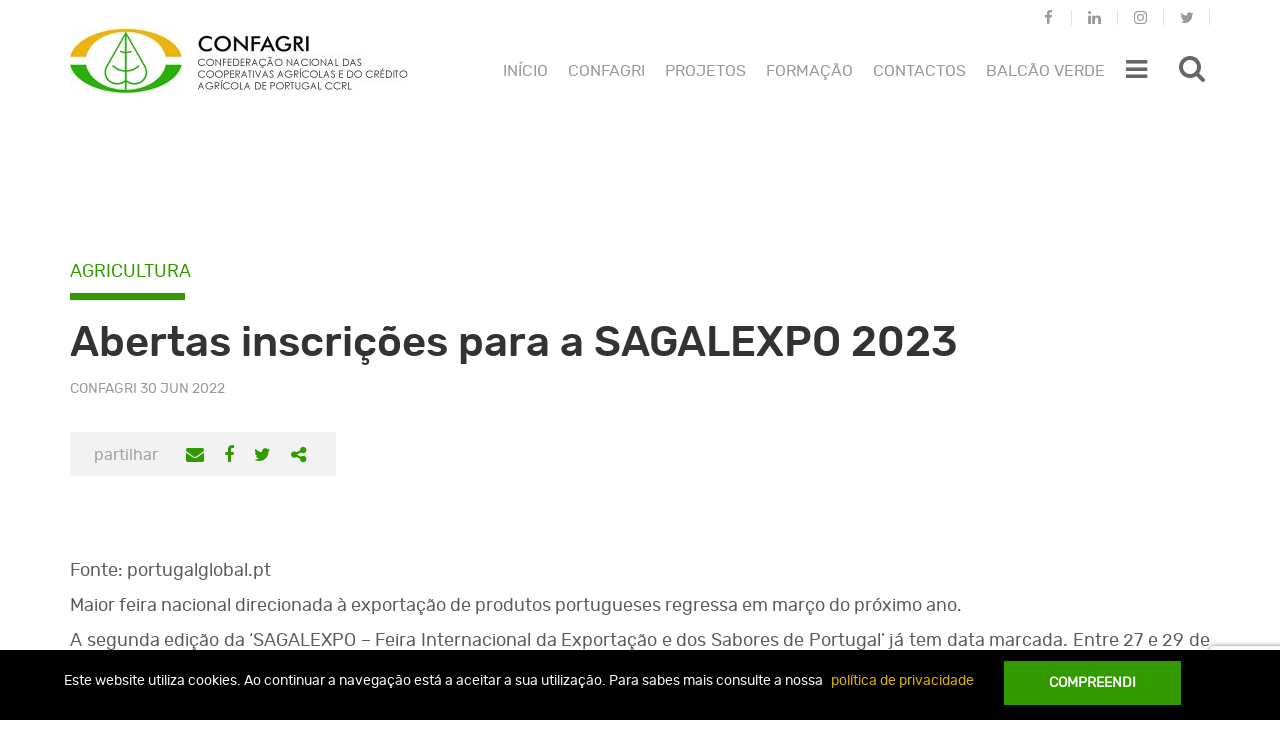

--- FILE ---
content_type: text/html; charset=UTF-8
request_url: https://www.confagri.pt/abertas-inscricoes-sagalexpo-2023/
body_size: 21519
content:
<!DOCTYPE html>
<html lang="pt-pt">
<head>
	<meta charset="UTF-8">
	<meta http-equiv="X-UA-Compatible" content="IE=edge">
	<meta name="viewport" content="width=device-width, initial-scale=1">
	<meta name="mobile-web-app-capable" content="yes">
	<meta name="apple-mobile-web-app-capable" content="yes">
	<meta name="apple-mobile-web-app-title" content="CONFAGRI - A nossa Agricultura">
	<link rel="icon" href="https://www.confagri.pt/content/themes/confagri-theme/library/img/favicon.ico">
	<link rel="stylesheet" href="https://www.confagri.pt/content/themes/confagri-theme/extra.css" type="text/css" media="all">
				<script>
				(function () {
						window._egoiaq = window._egoiaq || [];
						var url = (("https:" == document.location.protocol) ? "https://egoimmerce.e-goi.com/" : "http://egoimmerce.e-goi.com/");
						var url_cdn = (("https:" == document.location.protocol) ? "https://cdn-te.e-goi.com/" : "http://cdn-te.e-goi.com/");
						var d = document, g = d.createElement('script'), s = d.getElementsByTagName('script')[0];
						g.type = 'text/javascript';
						g.defer = true;
						g.async = true;
						g.src = url_cdn + 'egoimmerce.js';
						s.parentNode.insertBefore(g, s);
						window._egoiaq.push(['setClientId', 251307]);
						window._egoiaq.push(['setListId', 1]);
						
						window._egoiaq.push(['setTrackerUrl', url + 'collect']);
						window._egoiaq.push(['trackPageView']);
					}
				)();
			</script>
			<meta name='robots' content='index, follow, max-image-preview:large, max-snippet:-1, max-video-preview:-1' />
<link rel="alternate" hreflang="pt-pt" href="https://www.confagri.pt/abertas-inscricoes-sagalexpo-2023/" />

	<!-- This site is optimized with the Yoast SEO plugin v20.0 - https://yoast.com/wordpress/plugins/seo/ -->
	<title>CONFAGRI - Abertas inscrições para a SAGALEXPO 2023</title>
	<link rel="canonical" href="https://www.confagri.pt/abertas-inscricoes-sagalexpo-2023/" />
	<meta property="og:locale" content="pt_PT" />
	<meta property="og:type" content="article" />
	<meta property="og:title" content="CONFAGRI - Abertas inscrições para a SAGALEXPO 2023" />
	<meta property="og:description" content="Fonte: portugalglobal.pt Maior feira nacional direcionada à exportação de produtos portugueses regressa em março do próximo ano. A segunda edição da ‘SAGALEXPO – Feira Internacional da Exportação e dos Sabores de Portugal’ já tem data marcada. Entre 27 e 29 de março, a maior feira nacional direcionada à exportação de produtos portugueses, volta a reunir as" />
	<meta property="og:url" content="https://www.confagri.pt/abertas-inscricoes-sagalexpo-2023/" />
	<meta property="og:site_name" content="CONFAGRI" />
	<meta property="article:published_time" content="2022-06-30T13:39:11+00:00" />
	<meta property="article:modified_time" content="2022-07-04T16:53:18+00:00" />
	<meta property="og:image" content="https://www.confagri.pt/content/uploads/2022/06/SagalExpo.jpg" />
	<meta property="og:image:width" content="388" />
	<meta property="og:image:height" content="203" />
	<meta property="og:image:type" content="image/jpeg" />
	<meta name="author" content="Claudio Heitor" />
	<meta name="twitter:card" content="summary_large_image" />
	<meta name="twitter:label1" content="Written by" />
	<meta name="twitter:data1" content="Claudio Heitor" />
	<meta name="twitter:label2" content="Est. reading time" />
	<meta name="twitter:data2" content="2 minutos" />
	<script type="application/ld+json" class="yoast-schema-graph">{"@context":"https://schema.org","@graph":[{"@type":"Article","@id":"https://www.confagri.pt/abertas-inscricoes-sagalexpo-2023/#article","isPartOf":{"@id":"https://www.confagri.pt/abertas-inscricoes-sagalexpo-2023/"},"author":{"name":"Claudio Heitor","@id":"https://www.confagri.pt/#/schema/person/6c96b67cc35af93548c182c68d8c55c9"},"headline":"Abertas inscrições para a SAGALEXPO 2023","datePublished":"2022-06-30T13:39:11+00:00","dateModified":"2022-07-04T16:53:18+00:00","mainEntityOfPage":{"@id":"https://www.confagri.pt/abertas-inscricoes-sagalexpo-2023/"},"wordCount":453,"publisher":{"@id":"https://www.confagri.pt/#organization"},"image":{"@id":"https://www.confagri.pt/abertas-inscricoes-sagalexpo-2023/#primaryimage"},"thumbnailUrl":"https://www.confagri.pt/content/uploads/2022/06/SagalExpo.jpg","keywords":["Sagalexpo","Feiras"],"articleSection":["Destaque"],"inLanguage":"pt-PT"},{"@type":"WebPage","@id":"https://www.confagri.pt/abertas-inscricoes-sagalexpo-2023/","url":"https://www.confagri.pt/abertas-inscricoes-sagalexpo-2023/","name":"CONFAGRI - Abertas inscrições para a SAGALEXPO 2023","isPartOf":{"@id":"https://www.confagri.pt/#website"},"primaryImageOfPage":{"@id":"https://www.confagri.pt/abertas-inscricoes-sagalexpo-2023/#primaryimage"},"image":{"@id":"https://www.confagri.pt/abertas-inscricoes-sagalexpo-2023/#primaryimage"},"thumbnailUrl":"https://www.confagri.pt/content/uploads/2022/06/SagalExpo.jpg","datePublished":"2022-06-30T13:39:11+00:00","dateModified":"2022-07-04T16:53:18+00:00","breadcrumb":{"@id":"https://www.confagri.pt/abertas-inscricoes-sagalexpo-2023/#breadcrumb"},"inLanguage":"pt-PT","potentialAction":[{"@type":"ReadAction","target":["https://www.confagri.pt/abertas-inscricoes-sagalexpo-2023/"]}]},{"@type":"ImageObject","inLanguage":"pt-PT","@id":"https://www.confagri.pt/abertas-inscricoes-sagalexpo-2023/#primaryimage","url":"https://www.confagri.pt/content/uploads/2022/06/SagalExpo.jpg","contentUrl":"https://www.confagri.pt/content/uploads/2022/06/SagalExpo.jpg","width":388,"height":203},{"@type":"BreadcrumbList","@id":"https://www.confagri.pt/abertas-inscricoes-sagalexpo-2023/#breadcrumb","itemListElement":[{"@type":"ListItem","position":1,"name":"Home","item":"https://www.confagri.pt/"},{"@type":"ListItem","position":2,"name":"Abertas inscrições para a SAGALEXPO 2023"}]},{"@type":"WebSite","@id":"https://www.confagri.pt/#website","url":"https://www.confagri.pt/","name":"CONFAGRI","description":"A nossa Agricultura","publisher":{"@id":"https://www.confagri.pt/#organization"},"potentialAction":[{"@type":"SearchAction","target":{"@type":"EntryPoint","urlTemplate":"https://www.confagri.pt/?s={search_term_string}"},"query-input":"required name=search_term_string"}],"inLanguage":"pt-PT"},{"@type":"Organization","@id":"https://www.confagri.pt/#organization","name":"CONFAGRI","url":"https://www.confagri.pt/","logo":{"@type":"ImageObject","inLanguage":"pt-PT","@id":"https://www.confagri.pt/#/schema/logo/image/","url":"https://www.confagri.pt/content/uploads/2017/10/cropped-conf.jpg","contentUrl":"https://www.confagri.pt/content/uploads/2017/10/cropped-conf.jpg","width":168,"height":168,"caption":"CONFAGRI"},"image":{"@id":"https://www.confagri.pt/#/schema/logo/image/"}},{"@type":"Person","@id":"https://www.confagri.pt/#/schema/person/6c96b67cc35af93548c182c68d8c55c9","name":"Claudio Heitor","image":{"@type":"ImageObject","inLanguage":"pt-PT","@id":"https://www.confagri.pt/#/schema/person/image/","url":"https://secure.gravatar.com/avatar/56b28fd658d19e6990be851f3fe6dbf9?s=96&d=mm&r=g","contentUrl":"https://secure.gravatar.com/avatar/56b28fd658d19e6990be851f3fe6dbf9?s=96&d=mm&r=g","caption":"Claudio Heitor"}}]}</script>
	<!-- / Yoast SEO plugin. -->


		<!-- This site uses the Google Analytics by MonsterInsights plugin v8.12.1 - Using Analytics tracking - https://www.monsterinsights.com/ -->
							<script
				src="//www.googletagmanager.com/gtag/js?id=UA-107908069-1"  data-cfasync="false" data-wpfc-render="false" type="text/javascript" async></script>
			<script data-cfasync="false" data-wpfc-render="false" type="text/javascript">
				var mi_version = '8.12.1';
				var mi_track_user = true;
				var mi_no_track_reason = '';
				
								var disableStrs = [
															'ga-disable-UA-107908069-1',
									];

				/* Function to detect opted out users */
				function __gtagTrackerIsOptedOut() {
					for (var index = 0; index < disableStrs.length; index++) {
						if (document.cookie.indexOf(disableStrs[index] + '=true') > -1) {
							return true;
						}
					}

					return false;
				}

				/* Disable tracking if the opt-out cookie exists. */
				if (__gtagTrackerIsOptedOut()) {
					for (var index = 0; index < disableStrs.length; index++) {
						window[disableStrs[index]] = true;
					}
				}

				/* Opt-out function */
				function __gtagTrackerOptout() {
					for (var index = 0; index < disableStrs.length; index++) {
						document.cookie = disableStrs[index] + '=true; expires=Thu, 31 Dec 2099 23:59:59 UTC; path=/';
						window[disableStrs[index]] = true;
					}
				}

				if ('undefined' === typeof gaOptout) {
					function gaOptout() {
						__gtagTrackerOptout();
					}
				}
								window.dataLayer = window.dataLayer || [];

				window.MonsterInsightsDualTracker = {
					helpers: {},
					trackers: {},
				};
				if (mi_track_user) {
					function __gtagDataLayer() {
						dataLayer.push(arguments);
					}

					function __gtagTracker(type, name, parameters) {
						if (!parameters) {
							parameters = {};
						}

						if (parameters.send_to) {
							__gtagDataLayer.apply(null, arguments);
							return;
						}

						if (type === 'event') {
							
														parameters.send_to = monsterinsights_frontend.ua;
							__gtagDataLayer(type, name, parameters);
													} else {
							__gtagDataLayer.apply(null, arguments);
						}
					}

					__gtagTracker('js', new Date());
					__gtagTracker('set', {
						'developer_id.dZGIzZG': true,
											});
															__gtagTracker('config', 'UA-107908069-1', {"forceSSL":"true"} );
										window.gtag = __gtagTracker;										(function () {
						/* https://developers.google.com/analytics/devguides/collection/analyticsjs/ */
						/* ga and __gaTracker compatibility shim. */
						var noopfn = function () {
							return null;
						};
						var newtracker = function () {
							return new Tracker();
						};
						var Tracker = function () {
							return null;
						};
						var p = Tracker.prototype;
						p.get = noopfn;
						p.set = noopfn;
						p.send = function () {
							var args = Array.prototype.slice.call(arguments);
							args.unshift('send');
							__gaTracker.apply(null, args);
						};
						var __gaTracker = function () {
							var len = arguments.length;
							if (len === 0) {
								return;
							}
							var f = arguments[len - 1];
							if (typeof f !== 'object' || f === null || typeof f.hitCallback !== 'function') {
								if ('send' === arguments[0]) {
									var hitConverted, hitObject = false, action;
									if ('event' === arguments[1]) {
										if ('undefined' !== typeof arguments[3]) {
											hitObject = {
												'eventAction': arguments[3],
												'eventCategory': arguments[2],
												'eventLabel': arguments[4],
												'value': arguments[5] ? arguments[5] : 1,
											}
										}
									}
									if ('pageview' === arguments[1]) {
										if ('undefined' !== typeof arguments[2]) {
											hitObject = {
												'eventAction': 'page_view',
												'page_path': arguments[2],
											}
										}
									}
									if (typeof arguments[2] === 'object') {
										hitObject = arguments[2];
									}
									if (typeof arguments[5] === 'object') {
										Object.assign(hitObject, arguments[5]);
									}
									if ('undefined' !== typeof arguments[1].hitType) {
										hitObject = arguments[1];
										if ('pageview' === hitObject.hitType) {
											hitObject.eventAction = 'page_view';
										}
									}
									if (hitObject) {
										action = 'timing' === arguments[1].hitType ? 'timing_complete' : hitObject.eventAction;
										hitConverted = mapArgs(hitObject);
										__gtagTracker('event', action, hitConverted);
									}
								}
								return;
							}

							function mapArgs(args) {
								var arg, hit = {};
								var gaMap = {
									'eventCategory': 'event_category',
									'eventAction': 'event_action',
									'eventLabel': 'event_label',
									'eventValue': 'event_value',
									'nonInteraction': 'non_interaction',
									'timingCategory': 'event_category',
									'timingVar': 'name',
									'timingValue': 'value',
									'timingLabel': 'event_label',
									'page': 'page_path',
									'location': 'page_location',
									'title': 'page_title',
								};
								for (arg in args) {
																		if (!(!args.hasOwnProperty(arg) || !gaMap.hasOwnProperty(arg))) {
										hit[gaMap[arg]] = args[arg];
									} else {
										hit[arg] = args[arg];
									}
								}
								return hit;
							}

							try {
								f.hitCallback();
							} catch (ex) {
							}
						};
						__gaTracker.create = newtracker;
						__gaTracker.getByName = newtracker;
						__gaTracker.getAll = function () {
							return [];
						};
						__gaTracker.remove = noopfn;
						__gaTracker.loaded = true;
						window['__gaTracker'] = __gaTracker;
					})();
									} else {
										console.log("");
					(function () {
						function __gtagTracker() {
							return null;
						}

						window['__gtagTracker'] = __gtagTracker;
						window['gtag'] = __gtagTracker;
					})();
									}
			</script>
				<!-- / Google Analytics by MonsterInsights -->
		<link rel='stylesheet' id='wp-block-library-css' href='https://www.confagri.pt/wp-includes/css/dist/block-library/style.min.css?ver=6.1.1' type='text/css' media='all' />
<link rel='stylesheet' id='classic-theme-styles-css' href='https://www.confagri.pt/wp-includes/css/classic-themes.min.css?ver=1' type='text/css' media='all' />
<style id='global-styles-inline-css' type='text/css'>
body{--wp--preset--color--black: #000000;--wp--preset--color--cyan-bluish-gray: #abb8c3;--wp--preset--color--white: #ffffff;--wp--preset--color--pale-pink: #f78da7;--wp--preset--color--vivid-red: #cf2e2e;--wp--preset--color--luminous-vivid-orange: #ff6900;--wp--preset--color--luminous-vivid-amber: #fcb900;--wp--preset--color--light-green-cyan: #7bdcb5;--wp--preset--color--vivid-green-cyan: #00d084;--wp--preset--color--pale-cyan-blue: #8ed1fc;--wp--preset--color--vivid-cyan-blue: #0693e3;--wp--preset--color--vivid-purple: #9b51e0;--wp--preset--gradient--vivid-cyan-blue-to-vivid-purple: linear-gradient(135deg,rgba(6,147,227,1) 0%,rgb(155,81,224) 100%);--wp--preset--gradient--light-green-cyan-to-vivid-green-cyan: linear-gradient(135deg,rgb(122,220,180) 0%,rgb(0,208,130) 100%);--wp--preset--gradient--luminous-vivid-amber-to-luminous-vivid-orange: linear-gradient(135deg,rgba(252,185,0,1) 0%,rgba(255,105,0,1) 100%);--wp--preset--gradient--luminous-vivid-orange-to-vivid-red: linear-gradient(135deg,rgba(255,105,0,1) 0%,rgb(207,46,46) 100%);--wp--preset--gradient--very-light-gray-to-cyan-bluish-gray: linear-gradient(135deg,rgb(238,238,238) 0%,rgb(169,184,195) 100%);--wp--preset--gradient--cool-to-warm-spectrum: linear-gradient(135deg,rgb(74,234,220) 0%,rgb(151,120,209) 20%,rgb(207,42,186) 40%,rgb(238,44,130) 60%,rgb(251,105,98) 80%,rgb(254,248,76) 100%);--wp--preset--gradient--blush-light-purple: linear-gradient(135deg,rgb(255,206,236) 0%,rgb(152,150,240) 100%);--wp--preset--gradient--blush-bordeaux: linear-gradient(135deg,rgb(254,205,165) 0%,rgb(254,45,45) 50%,rgb(107,0,62) 100%);--wp--preset--gradient--luminous-dusk: linear-gradient(135deg,rgb(255,203,112) 0%,rgb(199,81,192) 50%,rgb(65,88,208) 100%);--wp--preset--gradient--pale-ocean: linear-gradient(135deg,rgb(255,245,203) 0%,rgb(182,227,212) 50%,rgb(51,167,181) 100%);--wp--preset--gradient--electric-grass: linear-gradient(135deg,rgb(202,248,128) 0%,rgb(113,206,126) 100%);--wp--preset--gradient--midnight: linear-gradient(135deg,rgb(2,3,129) 0%,rgb(40,116,252) 100%);--wp--preset--duotone--dark-grayscale: url('#wp-duotone-dark-grayscale');--wp--preset--duotone--grayscale: url('#wp-duotone-grayscale');--wp--preset--duotone--purple-yellow: url('#wp-duotone-purple-yellow');--wp--preset--duotone--blue-red: url('#wp-duotone-blue-red');--wp--preset--duotone--midnight: url('#wp-duotone-midnight');--wp--preset--duotone--magenta-yellow: url('#wp-duotone-magenta-yellow');--wp--preset--duotone--purple-green: url('#wp-duotone-purple-green');--wp--preset--duotone--blue-orange: url('#wp-duotone-blue-orange');--wp--preset--font-size--small: 13px;--wp--preset--font-size--medium: 20px;--wp--preset--font-size--large: 36px;--wp--preset--font-size--x-large: 42px;--wp--preset--spacing--20: 0.44rem;--wp--preset--spacing--30: 0.67rem;--wp--preset--spacing--40: 1rem;--wp--preset--spacing--50: 1.5rem;--wp--preset--spacing--60: 2.25rem;--wp--preset--spacing--70: 3.38rem;--wp--preset--spacing--80: 5.06rem;}:where(.is-layout-flex){gap: 0.5em;}body .is-layout-flow > .alignleft{float: left;margin-inline-start: 0;margin-inline-end: 2em;}body .is-layout-flow > .alignright{float: right;margin-inline-start: 2em;margin-inline-end: 0;}body .is-layout-flow > .aligncenter{margin-left: auto !important;margin-right: auto !important;}body .is-layout-constrained > .alignleft{float: left;margin-inline-start: 0;margin-inline-end: 2em;}body .is-layout-constrained > .alignright{float: right;margin-inline-start: 2em;margin-inline-end: 0;}body .is-layout-constrained > .aligncenter{margin-left: auto !important;margin-right: auto !important;}body .is-layout-constrained > :where(:not(.alignleft):not(.alignright):not(.alignfull)){max-width: var(--wp--style--global--content-size);margin-left: auto !important;margin-right: auto !important;}body .is-layout-constrained > .alignwide{max-width: var(--wp--style--global--wide-size);}body .is-layout-flex{display: flex;}body .is-layout-flex{flex-wrap: wrap;align-items: center;}body .is-layout-flex > *{margin: 0;}:where(.wp-block-columns.is-layout-flex){gap: 2em;}.has-black-color{color: var(--wp--preset--color--black) !important;}.has-cyan-bluish-gray-color{color: var(--wp--preset--color--cyan-bluish-gray) !important;}.has-white-color{color: var(--wp--preset--color--white) !important;}.has-pale-pink-color{color: var(--wp--preset--color--pale-pink) !important;}.has-vivid-red-color{color: var(--wp--preset--color--vivid-red) !important;}.has-luminous-vivid-orange-color{color: var(--wp--preset--color--luminous-vivid-orange) !important;}.has-luminous-vivid-amber-color{color: var(--wp--preset--color--luminous-vivid-amber) !important;}.has-light-green-cyan-color{color: var(--wp--preset--color--light-green-cyan) !important;}.has-vivid-green-cyan-color{color: var(--wp--preset--color--vivid-green-cyan) !important;}.has-pale-cyan-blue-color{color: var(--wp--preset--color--pale-cyan-blue) !important;}.has-vivid-cyan-blue-color{color: var(--wp--preset--color--vivid-cyan-blue) !important;}.has-vivid-purple-color{color: var(--wp--preset--color--vivid-purple) !important;}.has-black-background-color{background-color: var(--wp--preset--color--black) !important;}.has-cyan-bluish-gray-background-color{background-color: var(--wp--preset--color--cyan-bluish-gray) !important;}.has-white-background-color{background-color: var(--wp--preset--color--white) !important;}.has-pale-pink-background-color{background-color: var(--wp--preset--color--pale-pink) !important;}.has-vivid-red-background-color{background-color: var(--wp--preset--color--vivid-red) !important;}.has-luminous-vivid-orange-background-color{background-color: var(--wp--preset--color--luminous-vivid-orange) !important;}.has-luminous-vivid-amber-background-color{background-color: var(--wp--preset--color--luminous-vivid-amber) !important;}.has-light-green-cyan-background-color{background-color: var(--wp--preset--color--light-green-cyan) !important;}.has-vivid-green-cyan-background-color{background-color: var(--wp--preset--color--vivid-green-cyan) !important;}.has-pale-cyan-blue-background-color{background-color: var(--wp--preset--color--pale-cyan-blue) !important;}.has-vivid-cyan-blue-background-color{background-color: var(--wp--preset--color--vivid-cyan-blue) !important;}.has-vivid-purple-background-color{background-color: var(--wp--preset--color--vivid-purple) !important;}.has-black-border-color{border-color: var(--wp--preset--color--black) !important;}.has-cyan-bluish-gray-border-color{border-color: var(--wp--preset--color--cyan-bluish-gray) !important;}.has-white-border-color{border-color: var(--wp--preset--color--white) !important;}.has-pale-pink-border-color{border-color: var(--wp--preset--color--pale-pink) !important;}.has-vivid-red-border-color{border-color: var(--wp--preset--color--vivid-red) !important;}.has-luminous-vivid-orange-border-color{border-color: var(--wp--preset--color--luminous-vivid-orange) !important;}.has-luminous-vivid-amber-border-color{border-color: var(--wp--preset--color--luminous-vivid-amber) !important;}.has-light-green-cyan-border-color{border-color: var(--wp--preset--color--light-green-cyan) !important;}.has-vivid-green-cyan-border-color{border-color: var(--wp--preset--color--vivid-green-cyan) !important;}.has-pale-cyan-blue-border-color{border-color: var(--wp--preset--color--pale-cyan-blue) !important;}.has-vivid-cyan-blue-border-color{border-color: var(--wp--preset--color--vivid-cyan-blue) !important;}.has-vivid-purple-border-color{border-color: var(--wp--preset--color--vivid-purple) !important;}.has-vivid-cyan-blue-to-vivid-purple-gradient-background{background: var(--wp--preset--gradient--vivid-cyan-blue-to-vivid-purple) !important;}.has-light-green-cyan-to-vivid-green-cyan-gradient-background{background: var(--wp--preset--gradient--light-green-cyan-to-vivid-green-cyan) !important;}.has-luminous-vivid-amber-to-luminous-vivid-orange-gradient-background{background: var(--wp--preset--gradient--luminous-vivid-amber-to-luminous-vivid-orange) !important;}.has-luminous-vivid-orange-to-vivid-red-gradient-background{background: var(--wp--preset--gradient--luminous-vivid-orange-to-vivid-red) !important;}.has-very-light-gray-to-cyan-bluish-gray-gradient-background{background: var(--wp--preset--gradient--very-light-gray-to-cyan-bluish-gray) !important;}.has-cool-to-warm-spectrum-gradient-background{background: var(--wp--preset--gradient--cool-to-warm-spectrum) !important;}.has-blush-light-purple-gradient-background{background: var(--wp--preset--gradient--blush-light-purple) !important;}.has-blush-bordeaux-gradient-background{background: var(--wp--preset--gradient--blush-bordeaux) !important;}.has-luminous-dusk-gradient-background{background: var(--wp--preset--gradient--luminous-dusk) !important;}.has-pale-ocean-gradient-background{background: var(--wp--preset--gradient--pale-ocean) !important;}.has-electric-grass-gradient-background{background: var(--wp--preset--gradient--electric-grass) !important;}.has-midnight-gradient-background{background: var(--wp--preset--gradient--midnight) !important;}.has-small-font-size{font-size: var(--wp--preset--font-size--small) !important;}.has-medium-font-size{font-size: var(--wp--preset--font-size--medium) !important;}.has-large-font-size{font-size: var(--wp--preset--font-size--large) !important;}.has-x-large-font-size{font-size: var(--wp--preset--font-size--x-large) !important;}
.wp-block-navigation a:where(:not(.wp-element-button)){color: inherit;}
:where(.wp-block-columns.is-layout-flex){gap: 2em;}
.wp-block-pullquote{font-size: 1.5em;line-height: 1.6;}
</style>
<link rel='stylesheet' id='contact-form-7-css' href='https://www.confagri.pt/content/plugins/contact-form-7/includes/css/styles.css?ver=5.7.3' type='text/css' media='all' />
<link rel='stylesheet' id='events-manager-css' href='https://www.confagri.pt/content/plugins/events-manager/includes/css/events-manager.min.css?ver=6.3' type='text/css' media='all' />
<style id='events-manager-inline-css' type='text/css'>
body .em { --font-family : inherit; --font-weight : inherit; --font-size : 1em; --line-height : inherit; }
</style>
<link rel='stylesheet' id='ipma-widget-css' href='https://www.confagri.pt/content/plugins/ipma-weather-widget/public/css/ipma-widget-public.min.css?ver=1.0.0' type='text/css' media='all' />
<link rel='stylesheet' id='select2-css' href='https://www.confagri.pt/content/plugins/ipma-weather-widget/public/css/vendor/select2/select2.min.css?ver=4.0.3' type='text/css' media='all' />
<link rel='stylesheet' id='menu-image-css' href='https://www.confagri.pt/content/plugins/menu-image/includes/css/menu-image.css?ver=3.0.8' type='text/css' media='all' />
<link rel='stylesheet' id='dashicons-css' href='https://www.confagri.pt/wp-includes/css/dashicons.min.css?ver=6.1.1' type='text/css' media='all' />
<link rel='stylesheet' id='egoi-for-wp-css' href='https://www.confagri.pt/content/plugins/smart-marketing-for-wp/public/css/egoi-for-wp-public.css?ver=4.1.7' type='text/css' media='' />
<link rel='stylesheet' id='wpml-legacy-dropdown-0-css' href='https://www.confagri.pt/content/plugins/sitepress-multilingual-cms/templates/language-switchers/legacy-dropdown/style.css?ver=1' type='text/css' media='all' />
<style id='wpml-legacy-dropdown-0-inline-css' type='text/css'>
.language-selector { display: none; float: right; max-width: none; width: 66px; } .language-selector a { background-color: transparent; color: #999999; border: none; font-size: 14px; padding: 2px 20px 7px 20px; } .language-selector a:hover { background-color: transparent; color: #339900; } .language-selector .language-selector-current-language > a { padding-top: 10px; } .language-selector .language-selector-current-language:hover > a { background-color: #f2f2f2; color: #999999; } .language-selector a.language-selector-item-toggle:after { border-width: .28em; top: 50%; right: 14px; color: #999999; } .language-selector .language-selector-sub-menu { background-color: #f2f2f2; border: none; padding-bottom: 11px; } .mobile-right-menu .language-selector { display: block; float: none; width: 50px; } .mobile-right-menu .language-selector a { color: #333333; padding-left: 2px; } @media only screen and (min-width: 1200px) { .language-selector { display: block; } }
</style>
<link rel='stylesheet' id='custom-bootstrap-styles-css' href='https://www.confagri.pt/content/themes/confagri-theme/library/dist/css/custom-bootstrap.min.css?ver=0.5.1' type='text/css' media='all' />
<link rel='stylesheet' id='confagritheme-styles-vendor-css' href='https://www.confagri.pt/content/themes/confagri-theme/library/dist/css/vendor.min.css?ver=0.5.1' type='text/css' media='all' />
<link rel='stylesheet' id='confagritheme-styles-css' href='https://www.confagri.pt/content/themes/confagri-theme/library/dist/css/main.min.css?ver=0.5.1' type='text/css' media='all' />
<link rel='stylesheet' id='font_awesome-css' href='https://www.confagri.pt__false?ver=6.1.1' type='text/css' media='all' />
<script type='text/javascript' id='canvas-loader-js-extra'>
/* <![CDATA[ */
var egoi_config_ajax_object_core = {"ajax_url":"https:\/\/www.confagri.pt\/conf-admin\/admin-ajax.php","ajax_nonce":"d2e3b84468"};
/* ]]> */
</script>
<script type='text/javascript' src='https://www.confagri.pt/content/plugins/smart-marketing-for-wp/admin/js/egoi-for-wp-canvas.js?ver=4.1.7' id='canvas-loader-js'></script>
<script type='text/javascript' src='https://www.confagri.pt/wp-includes/js/jquery/jquery.min.js?ver=3.6.1' id='jquery-core-js'></script>
<script type='text/javascript' src='https://www.confagri.pt/wp-includes/js/jquery/jquery-migrate.min.js?ver=3.3.2' id='jquery-migrate-js'></script>
<script type='text/javascript' src='https://www.confagri.pt/content/plugins/google-analytics-for-wordpress/assets/js/frontend-gtag.min.js?ver=8.12.1' id='monsterinsights-frontend-script-js'></script>
<script data-cfasync="false" data-wpfc-render="false" type="text/javascript" id='monsterinsights-frontend-script-js-extra'>/* <![CDATA[ */
var monsterinsights_frontend = {"js_events_tracking":"true","download_extensions":"doc,pdf,ppt,zip,xls,docx,pptx,xlsx","inbound_paths":"[]","home_url":"https:\/\/www.confagri.pt","hash_tracking":"false","ua":"UA-107908069-1","v4_id":""};/* ]]> */
</script>
<script type='text/javascript' id='events-manager-js-extra'>
/* <![CDATA[ */
var EM = {"ajaxurl":"https:\/\/www.confagri.pt\/conf-admin\/admin-ajax.php","locationajaxurl":"https:\/\/www.confagri.pt\/conf-admin\/admin-ajax.php?action=locations_search","firstDay":"1","locale":"pt","dateFormat":"yy-mm-dd","ui_css":"https:\/\/www.confagri.pt\/content\/plugins\/events-manager\/includes\/css\/jquery-ui\/build.min.css","show24hours":"1","is_ssl":"1","autocomplete_limit":"10","calendar":{"breakpoints":{"small":560,"medium":908,"large":false}},"datepicker":{"format":"d\/m\/Y","locale":"pt"},"search":{"breakpoints":{"small":650,"medium":850,"full":false}},"bookingInProgress":"Please wait while the booking is being submitted.","tickets_save":"Save Ticket","bookingajaxurl":"https:\/\/www.confagri.pt\/conf-admin\/admin-ajax.php","bookings_export_save":"Export Bookings","bookings_settings_save":"Save Settings","booking_delete":"Are you sure you want to delete?","booking_offset":"30","bb_full":"Sold Out","bb_book":"Reserve agora","bb_booking":"Reserva ...","bb_booked":"Reserva Submitted","bb_error":"Reserva Error. Try again?","bb_cancel":"Cancelar","bb_canceling":"Canceling...","bb_cancelled":"Cancelado","bb_cancel_error":"Cancellation Error. Try again?","txt_search":"Pesquisa","txt_searching":"Searching...","txt_loading":"Loading..."};
/* ]]> */
</script>
<script type='text/javascript' src='https://www.confagri.pt/content/plugins/events-manager/includes/js/events-manager.js?ver=6.3' id='events-manager-js'></script>
<script type='text/javascript' src='https://www.confagri.pt/content/plugins/events-manager/includes/external/flatpickr/l10n/pt.min.js?ver=6.3' id='em-flatpickr-localization-js'></script>
<script type='text/javascript' id='ipma-widget-js-extra'>
/* <![CDATA[ */
var ipmaWidget_i18n = {"forecast00":"Sem informa\u00e7\u00e3o","forecast01":"C\u00e9u limpo","forecast02":"C\u00e9u pouco nublado","forecast03":"C\u00e9u parcialmente nublado","forecast04":"C\u00e9u muito nublado ou encoberto","forecast05":"C\u00e9u nublado por nuvens altas","forecast06":"Aguaceiros","forecast07":"Aguaceiros fracos","forecast08":"Aguaceiros fortes","forecast19":"Chuva","forecast20":"Chuva fraca ou chuvisco","forecast21":"Chuva forte","forecast22":"Per\u00edodos de chuva","forecast23":"Per\u00edodos de chuva fraca","forecast24":"Per\u00edodos de chuva forte","forecast25":"Chuvisco","forecast26":"Neblina","forecast27":"Nevoeiro ou nuvens baixas","forecast28":"Neve","forecast29":"Trovoada","forecast30":"Aguaceiros e trovoada","forecast31":"Granizo","forecast32":"Geada","forecast33":"Chuva forte e trovoada","forecast34":"Nebulosidade convectiva","forecast35":"C\u00e9u muito nublado ou encoberto","forecast36":"Nevoeiro","forecast37":"C\u00e9u muito nublado ou encoberto"};
/* ]]> */
</script>
<script type='text/javascript' src='https://www.confagri.pt/content/plugins/ipma-weather-widget/public/js/ipma-widget-public.min.js?ver=1.0.0' id='ipma-widget-js'></script>
<script type='text/javascript' src='https://www.confagri.pt/content/plugins/sitepress-multilingual-cms/templates/language-switchers/legacy-dropdown/script.js?ver=1' id='wpml-legacy-dropdown-0-js'></script>
<meta name="generator" content="WPML ver:3.7.1 stt:42;" />
</head>

<body class="post-template-default single single-post postid-44043 single-format-standard wp-custom-logo">

			<header id="site-header" class="anon-header">

	<nav class="navbar">

		<div class="container">

			<div class="header-wrapper">

				<a class="navbar-brand" href="https://www.confagri.pt/" title="CONFAGRI">
					<img src="https://www.confagri.pt/content/themes/confagri-theme/library/img/confagri-logo.jpg"
						alt="CONFAGRI">
				</a>

				
				<ul id="menu-redes-sociais" class="nav navbar-nav nav-social-network navbar-right"><li id="menu-item-127" class="fa fa-facebook menu-item menu-item-type-custom menu-item-object-custom menu-item-127"><a target="_blank" href="https://www.facebook.com/anossaagriculturaconfagri">Facebook</a></li>
<li id="menu-item-51438" class="fa fa-linkedin menu-item menu-item-type-custom menu-item-object-custom menu-item-51438"><a target="_blank" href="https://www.linkedin.com/in/confagri-ccrl/">Linkedin</a></li>
<li id="menu-item-51435" class="fa fa-instagram menu-item menu-item-type-custom menu-item-object-custom menu-item-51435"><a target="_blank" href="https://www.instagram.com/confagri_ccrl/">Instagram</a></li>
<li id="menu-item-128" class="fa fa-twitter menu-item menu-item-type-custom menu-item-object-custom menu-item-128"><a target="_blank" href="https://x.com/CONFAGRI_CCRL">Twitter</a></li>
</ul>
				<div class="top-menu">

					<a class="search-icon-button" data-toggle-search data-target="#navbar-search-form" title="Pesquisar"style="padding-left: 2em;">
						<i class="fa fa-search" aria-hidden="true"></i>
					</a>


					<a href="#" class="topmenu-icon-button" data-toggle-right-menu data-target=".mobile-right-menu" >
						<i class="fa fa-bars" aria-hidden="true"></i>

											</a>

					<ul id="menu-menu-topo" class="nav navbar-nav nav-topmenu navbar-right"><li id="menu-item-145" class="menu-item menu-item-type-custom menu-item-object-custom menu-item-145"><a href="/">Início</a></li>
<li id="menu-item-146" class="menu-item menu-item-type-custom menu-item-object-custom menu-item-146"><a href="/associados/confagri">Confagri</a></li>
<li id="menu-item-41700" class="menu-item menu-item-type-post_type menu-item-object-theme menu-item-41700"><a href="https://www.confagri.pt/temas/projetos/">Projetos</a></li>
<li id="menu-item-39325" class="menu-item menu-item-type-custom menu-item-object-custom menu-item-39325"><a href="https://fad.confagri.pt/">FORMAÇÃO</a></li>
<li id="menu-item-148" class="menu-item menu-item-type-post_type menu-item-object-page menu-item-148"><a href="https://www.confagri.pt/contactos/">Contactos</a></li>
<li id="menu-item-51725" class="menu-item menu-item-type-post_type menu-item-object-page menu-item-51725"><a href="https://www.confagri.pt/?page_id=90">Balcão Verde</a></li>
</ul>											<ul class="navbar-nav" style="position: absolute;right: 5.5%;font-size: 25px;">
							<li id="menu-item-145" class="dropdown pull-right menu-item menu-item-type-custom menu-item-object-custom current-menu-item menu-item-145">
								<a href="#" class="dropdown-toggle" data-toggle="dropdown" style='color:#666'><i class="fa fa-bars"></i></a>
								<ul data-dropdown-extra-items="" class="dropdown-menu extra-items-menu">
						<li id='menu-item-75' class='menu-item menu-item-type-post_type menu-item-object-theme menu-item-75'><a href='http://www.confagri.pt/?post_type=theme&#038;p=75'>Cooperativismo</a></li><li id='menu-item-67' class='menu-item menu-item-type-post_type menu-item-object-theme menu-item-67'><a href='http://www.confagri.pt/?post_type=theme&#038;p=67'>Agricultura</a></li><li id='menu-item-84' class='menu-item menu-item-type-post_type menu-item-object-theme menu-item-84'><a href='http://www.confagri.pt/?post_type=theme&#038;p=84'>Pecuária</a></li><li id='menu-item-81' class='menu-item menu-item-type-post_type menu-item-object-theme menu-item-81'><a href='http://www.confagri.pt/?post_type=theme&#038;p=81'>Floresta</a></li><li id='menu-item-82' class='menu-item menu-item-type-post_type menu-item-object-theme menu-item-82'><a href='http://www.confagri.pt/?post_type=theme&#038;p=82'>Legislação</a></li><li id='menu-item-39844' class='menu-item menu-item-type-post_type menu-item-object-theme menu-item-39844'><a href='https://www.confagri.pt/?post_type=theme&#038;p=39844'>Agricultura Familiar</a></li><li id='menu-item-54127' class='menu-item menu-item-type-post_type menu-item-object-theme menu-item-54127'><a href='https://www.confagri.pt/?post_type=theme&#038;p=54127'>Aconselhamento</a></li><li id='menu-item-57543' class='menu-item menu-item-type-post_type menu-item-object-theme menu-item-57543'><a href='https://www.confagri.pt/?page_id=57543'>Guias de Apoio</a></li><li id='menu-item-57321' class='menu-item menu-item-type-post_type menu-item-object-theme menu-item-57321'><a href='https://www.confagri.pt/?page_id=57321'>Revista Espaço Rural</a></li>								</ul>
							</li>
						</ul>
										
				</div>

				<form id="navbar-search-form" role="search" method="get" class="navbar-search-form" action="https://www.confagri.pt/">
					<input type="search" class="search-field"
							placeholder="Termo a pesquisar"
							value="" name="s" />
					<input type="hidden" name="p" value=""/>
					<input type="hidden" name="lang" value="pt-pt"/>

					<button type="submit">
						<i class="fa fa-search"></i>
					</button>

					<a class="search-icon-button" data-toggle-search data-target="#navbar-search-form" title="Fechar">
						<i class="fa fa-times" aria-hidden="true"></i>
					</a>
				</form>

			</div>

		</div>

																							<div class="primary-menu-wrapper" style="visibility: hidden;">

						<div class="container">
							<ul id="primary-menu" class="nav navbar-nav nav-primarymenu"><li id="menu-item-34374" class="menu-item menu-item-type-post_type menu-item-object-theme menu-item-34374"><a href="https://www.confagri.pt/temas/covid-19/">COVID-19</a></li>
<li id="menu-item-152" class="menu-item menu-item-type-post_type menu-item-object-theme menu-item-152"><a href="https://www.confagri.pt/temas/agricultura/">Agricultura</a></li>
<li id="menu-item-168" class="menu-item menu-item-type-post_type menu-item-object-theme menu-item-168"><a href="https://www.confagri.pt/temas/cooperativismo/">Cooperativismo</a></li>
<li id="menu-item-154" class="menu-item menu-item-type-post_type menu-item-object-theme menu-item-154"><a href="https://www.confagri.pt/temas/ambiente/">Ambiente</a></li>
<li id="menu-item-156" class="menu-item menu-item-type-post_type menu-item-object-theme menu-item-156"><a href="https://www.confagri.pt/temas/floresta/">Floresta</a></li>
<li id="menu-item-157" class="menu-item menu-item-type-post_type menu-item-object-theme menu-item-157"><a href="https://www.confagri.pt/temas/legislacao/">Legislação</a></li>
<li id="menu-item-9752" class="menu-item menu-item-type-post_type menu-item-object-theme menu-item-9752"><a href="https://www.confagri.pt/temas/pecuaria/">Pecuária</a></li>
<li id="menu-item-39854" class="menu-item menu-item-type-post_type menu-item-object-theme menu-item-39854"><a href="https://www.confagri.pt/temas/agricultura-familiar/">Agricultura Familiar</a></li>
<li id="menu-item-21626" class="menu-item menu-item-type-post_type menu-item-object-theme menu-item-21626"><a href="https://www.confagri.pt/temas/protocolo-ca/">Protocolo CA</a></li>
<li id="menu-item-19770" class="menu-item menu-item-type-post_type menu-item-object-theme menu-item-19770"><a href="https://www.confagri.pt/temas/milkee/">Milkee</a></li>
<li id="menu-item-158" class="menu-item menu-item-type-post_type menu-item-object-theme menu-item-158"><a href="https://www.confagri.pt/temas/mercados/">Mercados</a></li>
<li id="menu-item-9754" class="menu-item menu-item-type-post_type menu-item-object-theme menu-item-9754"><a href="https://www.confagri.pt/temas/seguranca-alimentar/">Segurança Alimentar</a></li>
<li id="menu-item-9753" class="menu-item menu-item-type-post_type menu-item-object-theme menu-item-9753"><a href="https://www.confagri.pt/temas/politica-agricola/">Política Agrícola</a></li>
<li id="menu-item-153" class="menu-item menu-item-type-post_type menu-item-object-theme menu-item-153"><a href="https://www.confagri.pt/temas/agroindustria/">Agroindústria</a></li>
<li id="menu-item-17163" class="menu-item menu-item-type-post_type menu-item-object-theme menu-item-17163"><a href="https://www.confagri.pt/temas/seca/">Seca</a></li>
<li id="menu-item-163" class="dropdown pull-right hidden menu-item menu-item-type-custom menu-item-object-custom menu-item-163"><a href="#">Mais Temas</a></li>
<li id="menu-item-9181" class="menu-item menu-item-type-post_type menu-item-object-theme menu-item-9181"><a href="https://www.confagri.pt/temas/incendios-2017/">Incêndios 2017</a></li>
<li id="menu-item-13829" class="menu-item menu-item-type-post_type menu-item-object-theme menu-item-13829"><a href="https://www.confagri.pt/temas/links/">Links</a></li>
</ul>							<ul class="navbar-nav more-themes-menu" data-more-themes></ul>

							<a href="#" class="menu-item-mobile" data-toggle-left-menu data-target=".mobile-left-menu">
								Temas<span class="caret"></span>
							</a>
						</div>

					</div>
				
					
					
		
		<div class="mobile-menus">

			<div class="mobile-right-menu">

				
				<ul id="menu-menu-topo-1" class="nav navbar-nav nav-topmenu"><li class="menu-item menu-item-type-custom menu-item-object-custom menu-item-145"><a href="/">Início</a></li>
<li class="menu-item menu-item-type-custom menu-item-object-custom menu-item-146"><a href="/associados/confagri">Confagri</a></li>
<li class="menu-item menu-item-type-post_type menu-item-object-theme menu-item-41700"><a href="https://www.confagri.pt/temas/projetos/">Projetos</a></li>
<li class="menu-item menu-item-type-custom menu-item-object-custom menu-item-39325"><a href="https://fad.confagri.pt/">FORMAÇÃO</a></li>
<li class="menu-item menu-item-type-post_type menu-item-object-page menu-item-148"><a href="https://www.confagri.pt/contactos/">Contactos</a></li>
<li class="menu-item menu-item-type-post_type menu-item-object-page menu-item-51725"><a href="https://www.confagri.pt/?page_id=90">Balcão Verde</a></li>
</ul>				<div class="clearfix"></div>
									<hr style="margin-top: 5px;margin-bottom: 10px;border-color: #e0e0e0;" />
					<ul id="menu-menu-topo-lateral-1" class="nav navbar-nav nav-topmenu">
											</ul>
					<div class="clearfix"></div>
								<ul id="menu-redes-sociais-1" class="nav navbar-nav nav-social-network"><li class="fa fa-facebook menu-item menu-item-type-custom menu-item-object-custom menu-item-127"><a target="_blank" href="https://www.facebook.com/anossaagriculturaconfagri">Facebook</a></li>
<li class="fa fa-linkedin menu-item menu-item-type-custom menu-item-object-custom menu-item-51438"><a target="_blank" href="https://www.linkedin.com/in/confagri-ccrl/">Linkedin</a></li>
<li class="fa fa-instagram menu-item menu-item-type-custom menu-item-object-custom menu-item-51435"><a target="_blank" href="https://www.instagram.com/confagri_ccrl/">Instagram</a></li>
<li class="fa fa-twitter menu-item menu-item-type-custom menu-item-object-custom menu-item-128"><a target="_blank" href="https://x.com/CONFAGRI_CCRL">Twitter</a></li>
</ul>				<div class="clearfix"></div>
				
			</div>

		</div>

		<div class="mobile-left-menu">

			<ul id="menu-menu-temas" class="nav navbar-nav extra-items-menu"><li class="menu-item menu-item-type-post_type menu-item-object-theme menu-item-34374"><a href="https://www.confagri.pt/temas/covid-19/">COVID-19</a></li>
<li class="menu-item menu-item-type-post_type menu-item-object-theme menu-item-152"><a href="https://www.confagri.pt/temas/agricultura/">Agricultura</a></li>
<li class="menu-item menu-item-type-post_type menu-item-object-theme menu-item-168"><a href="https://www.confagri.pt/temas/cooperativismo/">Cooperativismo</a></li>
<li class="menu-item menu-item-type-post_type menu-item-object-theme menu-item-154"><a href="https://www.confagri.pt/temas/ambiente/">Ambiente</a></li>
<li class="menu-item menu-item-type-post_type menu-item-object-theme menu-item-156"><a href="https://www.confagri.pt/temas/floresta/">Floresta</a></li>
<li class="menu-item menu-item-type-post_type menu-item-object-theme menu-item-157"><a href="https://www.confagri.pt/temas/legislacao/">Legislação</a></li>
<li class="menu-item menu-item-type-post_type menu-item-object-theme menu-item-9752"><a href="https://www.confagri.pt/temas/pecuaria/">Pecuária</a></li>
<li class="menu-item menu-item-type-post_type menu-item-object-theme menu-item-39854"><a href="https://www.confagri.pt/temas/agricultura-familiar/">Agricultura Familiar</a></li>
<li class="menu-item menu-item-type-post_type menu-item-object-theme menu-item-21626"><a href="https://www.confagri.pt/temas/protocolo-ca/">Protocolo CA</a></li>
<li class="menu-item menu-item-type-post_type menu-item-object-theme menu-item-19770"><a href="https://www.confagri.pt/temas/milkee/">Milkee</a></li>
<li class="menu-item menu-item-type-post_type menu-item-object-theme menu-item-158"><a href="https://www.confagri.pt/temas/mercados/">Mercados</a></li>
<li class="menu-item menu-item-type-post_type menu-item-object-theme menu-item-9754"><a href="https://www.confagri.pt/temas/seguranca-alimentar/">Segurança Alimentar</a></li>
<li class="menu-item menu-item-type-post_type menu-item-object-theme menu-item-9753"><a href="https://www.confagri.pt/temas/politica-agricola/">Política Agrícola</a></li>
<li class="menu-item menu-item-type-post_type menu-item-object-theme menu-item-153"><a href="https://www.confagri.pt/temas/agroindustria/">Agroindústria</a></li>
<li class="menu-item menu-item-type-post_type menu-item-object-theme menu-item-17163"><a href="https://www.confagri.pt/temas/seca/">Seca</a></li>
<li class="dropdown pull-right hidden menu-item menu-item-type-custom menu-item-object-custom menu-item-163"><a href="#">Mais Temas</a></li>
<li class="menu-item menu-item-type-post_type menu-item-object-theme menu-item-9181"><a href="https://www.confagri.pt/temas/incendios-2017/">Incêndios 2017</a></li>
<li class="menu-item menu-item-type-post_type menu-item-object-theme menu-item-13829"><a href="https://www.confagri.pt/temas/links/">Links</a></li>
</ul>
		</div>

	</nav>

</header>
	<main class="main article" tabindex="-1">
	<div class="page-row first-row">
		<div class="container">
							<div class="row">
					<header>
	<div class="col-xs-12">
											<a href="https://www.confagri.pt/temas/agricultura/"><h4 class="theme">Agricultura</h4></a>
								</div>
</header>
					<div class="col-xs-12">
						<h1 class="article-title upperslash ">
							Abertas inscrições para a SAGALEXPO 2023						</h1>
						<h5 class="meta">
							Confagri
							30 Jun 2022						</h5>
						<div class="share-btns">
								
<div class="social-share">
	<div class="social-text">
		partilhar	</div>

	<div class="social-block email-share-button st-custom-button" data-network="email">
		<i class="fa fa-envelope" aria-hidden="true"></i>
	</div>

	<div class="social-block facebook-share-button st-custom-button" data-network="facebook">
		<i class="fa fa-facebook" aria-hidden="true"></i>
	</div>

	<div class="social-block twitter-share-button st-custom-button" data-network="twitter">
		<i class="fa fa-twitter" aria-hidden="true"></i>
	</div>

	<div class="social-block share-button st-custom-button" data-network="sharethis">
		<i class="fa fa-share-alt" aria-hidden="true"></i>
	</div>
</div>
						</div>
						<div class="content">
							<p>Fonte: portugalglobal.pt</p>
<p>Maior feira nacional direcionada à exportação de produtos portugueses regressa em março do próximo ano.</p>
<p>A segunda edição da ‘SAGALEXPO – Feira Internacional da Exportação e dos Sabores de Portugal’ já tem data marcada. Entre 27 e 29 de março, a maior feira nacional direcionada à exportação de produtos portugueses, volta a reunir as maiores empresas do País na Feira Internacional de Lisboa.</p>
<p><span lang="PT">O objetivo é apresentar a compradores internacionais oriundos de todo o Mundo aquilo que de melhor se produz no setor alimentar português. Esta é uma oportunidade chave para as empresas nacionais elevarem os seus negócios e abrirem portas à exportação.</span></p>
<p><span lang="PT">As inscrições para o evento já arrancaram e estão já confirmadas diversas empresas nacionais. Os compradores internacionais também estão a responder de forma positiva à chamada, confirmando assim a sua presença na segunda edição do certame.</span></p>
<p><span lang="PT">Na primeira edição, a ‘SAGALEXPO – Feira Internacional da Exportação e dos Sabores de Portugal’ reuniu cerca de 200 empresas portuguesas e mais de 650 compradores internacionais. Os resultados obtidos surpreenderam tanto os expositores como os visitantes estrangeiros, que conseguiram &#8211; após dois anos de paragem devido à crise pandémica provocada pela Covid-19 &#8211; reativar parcerias e voltar a contactar com os clientes.</span></p>
<p><span lang="PT">No segundo ano de vida a ‘SAGALEXPO – Feira Internacional da Exportação e dos Sabores de Portugal’ pretende reforçar a confiança junto dos expositores aliciando mais a empresas nacionais a darem a conhecer os seus negócios e produtos de elevada qualidade.</span></p>
<p><span lang="PT">“A primeira edição da SAGALEXPO correspondeu às expectativas das empresas e aguçou a curiosidade de todas aquelas que queriam participar, mas que por algum receio optaram por não o fazer. Com os resultados obtidos, não restam dúvidas de que este é o espaço ideal para mostrar as características únicas dos produtos nacionais ao mercado externo”, afirmou o promotor José Frazão, CEO da Exposalão.</span></p>
<p><span lang="PT">Os dados em relação à exportação de produtos portugueses dão sinais positivos de que há caminho para percorrer e novas oportunidades para descobrir. Os atuais contextos – a pandemia da Covid-19 e o conflito entre a Rússia e a Ucrânia – revelam-se desafiantes para o mercado global e também para as empresas portuguesas, que demonstram vontade em encontrar soluções pertinentes e eficazes para responder às necessidades em curso.</span></p>
<p><span lang="PT">A ‘SAGALEXPO – Sabores de Portugal’ regressa no próximo ano entre 27 e 29 de março na FIL, no Parque das Nações, em Lisboa. Evento reúne marcas exclusivamente portuguesas do setor alimentar, bebidas e serviços complementares.</span></p>
<p><span lang="PT"> </span></p>
<p><b><span lang="PT">Mais informações em: </span></b><span lang="PT"><a title="" href="http://www.sagalexpo.pt/" target="_blank" rel="noopener"><b>www.sagalexpo.pt</b></a></span></p>
<div class="TxtArticle1 clearfix">
<div class="TxtFonte1"><label id="ctl00_PlaceHolderMain_uc_NewsDetail_lblArticleAuthor">SAGALEXPO/AICEP</label></div>
</div>
						</div>
						
<div class="tags">
					<h5 class="tag"><a href="https://www.confagri.pt/tag/sagalexpo/">Sagalexpo</a></h5>
						<h5 class="tag"><a href="https://www.confagri.pt/tag/feiras/">Feiras</a></h5>
		</div>

						<div class="share-btns">
							
<div class="social-share">
	<div class="social-text">
		partilhar	</div>

	<div class="social-block email-share-button st-custom-button" data-network="email">
		<i class="fa fa-envelope" aria-hidden="true"></i>
	</div>

	<div class="social-block facebook-share-button st-custom-button" data-network="facebook">
		<i class="fa fa-facebook" aria-hidden="true"></i>
	</div>

	<div class="social-block twitter-share-button st-custom-button" data-network="twitter">
		<i class="fa fa-twitter" aria-hidden="true"></i>
	</div>

	<div class="social-block share-button st-custom-button" data-network="sharethis">
		<i class="fa fa-share-alt" aria-hidden="true"></i>
	</div>
</div>
						</div>

					</div>
				</div>
					</div>
	</div>

	
	<div class="page-row">
		<div class="container">
					</div>
	</div>

	<div class="page-row row-stripe">
			</div>

	<div class="page-row">
		<div class="container">
	<section class="news-highlights-section section-block" >
		<div class="row">
							<div class="col-xs-12"><header><h2 class="title-bar-bottom">Outras notícias</h2></header></div>
						<article class="highlight col-xs-12 col-md-4">
	<div class="row">
		<div class="col-xs-12 col-sm-6 col-md-12 no-gutters">
						<a href="https://www.confagri.pt/12-o-encontro-nacional-de-tecnicos-realiza-se-dias-12-e-13-de-fevereiro-de-2026/" class="highlight-img-container ">
				<img class="highlight-img" alt="" src="https://www.confagri.pt/content/uploads/2026/01/ENT2026-3-360x204.png" />
			</a>
					</div>
		<div class="col-xs-12 col-sm-6 col-md-12">
			<h3>
				<a href="https://www.confagri.pt/12-o-encontro-nacional-de-tecnicos-realiza-se-dias-12-e-13-de-fevereiro-de-2026/">
					12.º Encontro Nacional de Técnicos realiza-se dias 12 e 13 de Fevereiro de 2026				</a>
			</h3>

			<h5>
				21 Jan 2026									| <a href="https://www.confagri.pt/tag/encontro-nacional-de-tecnicos/">Encontro Nacional de Técnicos</a>
							</h5>
		</div>
	</div>
</article>

<article class="highlight col-xs-12 col-md-4">
	<div class="row">
		<div class="col-xs-12 col-sm-6 col-md-12 no-gutters">
						<a href="https://www.confagri.pt/confagri-lidera-projeto-soutos-sustentaveis-em-vinhais-boas-praticas-de-gestao-de-agua-e-solo-na-castaneicultura/" class="highlight-img-container ">
				<img class="highlight-img" alt="" src="https://www.confagri.pt/content/uploads/2026/01/WhatsApp-Image-2026-01-13-at-15.57.25-1-360x204.jpeg" />
			</a>
					</div>
		<div class="col-xs-12 col-sm-6 col-md-12">
			<h3>
				<a href="https://www.confagri.pt/confagri-lidera-projeto-soutos-sustentaveis-em-vinhais-boas-praticas-de-gestao-de-agua-e-solo-na-castaneicultura/">
					CONFAGRI lidera projeto &quot;Soutos Sustentáveis em Vinhais - Boas Práticas de Gestão de Água e Solo na Castaneicultura&quot;				</a>
			</h3>

			<h5>
				15 Jan 2026									| <a href="https://www.confagri.pt/tag/gulbenkian-agua/">Gulbenkian Água</a>
							</h5>
		</div>
	</div>
</article>

<article class="highlight col-xs-12 col-md-4">
	<div class="row">
		<div class="col-xs-12 col-sm-6 col-md-12 no-gutters">
						<a href="https://www.confagri.pt/confagri-nao-partilha-o-otimismo-do-governo-em-relacao-ao-acordo-ue-mercosul/" class="highlight-img-container ">
				<img class="highlight-img" alt="" src="https://www.confagri.pt/content/uploads/2024/09/comunicado10-360x204.jpg" />
			</a>
					</div>
		<div class="col-xs-12 col-sm-6 col-md-12">
			<h3>
				<a href="https://www.confagri.pt/confagri-nao-partilha-o-otimismo-do-governo-em-relacao-ao-acordo-ue-mercosul/">
					CONFAGRI não partilha o otimismo do Governo em relação ao Acordo UE-Mercosul				</a>
			</h3>

			<h5>
				12 Jan 2026									| <a href="https://www.confagri.pt/tag/mercosul/">Mercosul</a>
							</h5>
		</div>
	</div>
</article>

					</div>
	</section>
</div>
	</div>
</main>
<script type='text/javascript' src='https://www.confagri.pt/content/plugins/contact-form-7/includes/swv/js/index.js?ver=5.7.3' id='swv-js'></script>
<script type='text/javascript' id='contact-form-7-js-extra'>
/* <![CDATA[ */
var wpcf7 = {"api":{"root":"https:\/\/www.confagri.pt\/wp-json\/","namespace":"contact-form-7\/v1"}};
/* ]]> */
</script>
<script type='text/javascript' src='https://www.confagri.pt/content/plugins/contact-form-7/includes/js/index.js?ver=5.7.3' id='contact-form-7-js'></script>
<script type='text/javascript' src='https://www.confagri.pt/content/plugins/ipma-weather-widget/public/js/vendor/select2/select2.min.js?ver=4.0.3' id='select2-js'></script>
<script type='text/javascript' src='https://www.confagri.pt/content/plugins/wf-cookie-consent/js/cookiechoices.min.js?ver=6.1.1' id='wf-cookie-consent-cookiechoices-js'></script>
<script type='text/javascript' src='https://www.confagri.pt/content/themes/confagri-theme/library/dist/js/vendor.min.js?ver=0.5.1' id='confagritheme-scripts-vendor-js'></script>
<script type='text/javascript' id='confagritheme-scripts-js-extra'>
/* <![CDATA[ */
var translations = {"press_readmore":"e ainda...","readmore":"Ler mais","previous":"Anterior","next":"Pr\u00f3ximo"};
/* ]]> */
</script>
<script type='text/javascript' src='https://www.confagri.pt/content/themes/confagri-theme/library/dist/js/main.min.js?ver=0.5.1' id='confagritheme-scripts-js'></script>
<script type='text/javascript' src='https://www.confagri.pt/content/themes/confagri-theme/library/js/envira-min.js?ver=1.6.1.5' id='envira-gallery-lite-script-js'></script>
<script type='text/javascript' src='https://www.google.com/recaptcha/api.js?render=6Lclwg0pAAAAAJSXdPgJCueaEQC8G19ciDqqrWP_&#038;ver=3.0' id='google-recaptcha-js'></script>
<script type='text/javascript' src='https://www.confagri.pt/wp-includes/js/dist/vendor/regenerator-runtime.min.js?ver=0.13.9' id='regenerator-runtime-js'></script>
<script type='text/javascript' src='https://www.confagri.pt/wp-includes/js/dist/vendor/wp-polyfill.min.js?ver=3.15.0' id='wp-polyfill-js'></script>
<script type='text/javascript' id='wpcf7-recaptcha-js-extra'>
/* <![CDATA[ */
var wpcf7_recaptcha = {"sitekey":"6Lclwg0pAAAAAJSXdPgJCueaEQC8G19ciDqqrWP_","actions":{"homepage":"homepage","contactform":"contactform"}};
/* ]]> */
</script>
<script type='text/javascript' src='https://www.confagri.pt/content/plugins/contact-form-7/modules/recaptcha/index.js?ver=5.7.3' id='wpcf7-recaptcha-js'></script>
<script type='text/javascript' id='sitepress-js-extra'>
/* <![CDATA[ */
var icl_vars = {"current_language":"pt-pt","icl_home":"https:\/\/www.confagri.pt","ajax_url":"https:\/\/www.confagri.pt\/conf-admin\/admin-ajax.php","url_type":"3"};
/* ]]> */
</script>
<script type='text/javascript' src='https://www.confagri.pt/content/plugins/sitepress-multilingual-cms/res/js/sitepress.js?ver=6.1.1' id='sitepress-js'></script>
<script type="text/javascript">
	window._wfCookieConsentSettings = {"wf_cookietext":"Este website utiliza cookies. Ao continuar a navega\u00e7\u00e3o est\u00e1 a aceitar a sua utiliza\u00e7\u00e3o. Para sabes mais consulte a nossa","wf_dismisstext":"Compreendi","wf_linktext":"pol\u00edtica de privacidade","wf_linkhref":"https:\/\/www.confagri.pt\/politica-de-privacidade\/","wf_position":"bottom","language":"pt-pt"};
</script>

	<div id="green-balcony">
		<div class="container">
			<div class="row">
				<div class="col-xs-12 col-md-6">
					<div class="title-bar-bottom">Balcão Verde</div>
										<p>Balcão de Atendimento aos Agricultores.<br />
 Com o RURALSIMPLEX é possível junto das estruturas locais - Cooperativas Agrícolas, Caixas de Crédito Agrícola, Associações de Agricultores e outras entidades com o protocolo específico agrupadas na CONFAGRI - atender Agricultores e prestar-lhes serviços de qualidade.</p>

					<a href="https://www.confagri.pt/?page_id=90" class="btn btn-dark">
						Aceder ao Balcão Verde					</a>

					<span class="restricted">
						Acesso reservado						<i class="fa fa-info-circle" aria-hidden="true" rel="tooltip-footer" data-toggle="tooltip" data-placement="top" title="O acesso ao Balcão Verde é de acesso reservado a Associados. "></i>
					</span>
				</div>

				<div class="col-xs-12 col-md-6 subscription">
										<div class="title-bar-bottom">
						<!-- Newsletter e Alertas -->
						Newsletter					</div>
											<p>Subscreva a newsletter do Portal da CONFAGRI</p>
								<script type="text/javascript" >
			 jQuery(document).ready(function() {
			 	jQuery("#egoi_simple_form_48021_1 select[name=egoi_country_code]").empty();
			 				 jQuery("#egoi_simple_form_48021_1 select[name=egoi_country_code]").append("<option value=376>Andorra (+376)</option>");
									 jQuery("#egoi_simple_form_48021_1 select[name=egoi_country_code]").append("<option value=971>Emirados Árabes Unidos (+971)</option>");
									 jQuery("#egoi_simple_form_48021_1 select[name=egoi_country_code]").append("<option value=93>Afeganistão (+93)</option>");
									 jQuery("#egoi_simple_form_48021_1 select[name=egoi_country_code]").append("<option value=1268>Antígua E Barbuda (+1268)</option>");
									 jQuery("#egoi_simple_form_48021_1 select[name=egoi_country_code]").append("<option value=1264>Anguilla (+1264)</option>");
									 jQuery("#egoi_simple_form_48021_1 select[name=egoi_country_code]").append("<option value=355>Albânia (+355)</option>");
									 jQuery("#egoi_simple_form_48021_1 select[name=egoi_country_code]").append("<option value=374>Arménia (+374)</option>");
									 jQuery("#egoi_simple_form_48021_1 select[name=egoi_country_code]").append("<option value=244>Angola (+244)</option>");
									 jQuery("#egoi_simple_form_48021_1 select[name=egoi_country_code]").append("<option value=54>Argentina (+54)</option>");
									 jQuery("#egoi_simple_form_48021_1 select[name=egoi_country_code]").append("<option value=1684>Samoa Americana (+1684)</option>");
									 jQuery("#egoi_simple_form_48021_1 select[name=egoi_country_code]").append("<option value=43>Áustria (+43)</option>");
									 jQuery("#egoi_simple_form_48021_1 select[name=egoi_country_code]").append("<option value=61>Austrália (+61)</option>");
									 jQuery("#egoi_simple_form_48021_1 select[name=egoi_country_code]").append("<option value=297>Aruba (+297)</option>");
									 jQuery("#egoi_simple_form_48021_1 select[name=egoi_country_code]").append("<option value=35818>Aland Islands (+35818)</option>");
									 jQuery("#egoi_simple_form_48021_1 select[name=egoi_country_code]").append("<option value=994>Azerbeijão (+994)</option>");
									 jQuery("#egoi_simple_form_48021_1 select[name=egoi_country_code]").append("<option value=387>Bósnia-herzegovina (+387)</option>");
									 jQuery("#egoi_simple_form_48021_1 select[name=egoi_country_code]").append("<option value=1246>Barbados (+1246)</option>");
									 jQuery("#egoi_simple_form_48021_1 select[name=egoi_country_code]").append("<option value=880>Bangladesh (+880)</option>");
									 jQuery("#egoi_simple_form_48021_1 select[name=egoi_country_code]").append("<option value=32>Bélgica (+32)</option>");
									 jQuery("#egoi_simple_form_48021_1 select[name=egoi_country_code]").append("<option value=226>Burkina-faso (+226)</option>");
									 jQuery("#egoi_simple_form_48021_1 select[name=egoi_country_code]").append("<option value=359>Bulgária (+359)</option>");
									 jQuery("#egoi_simple_form_48021_1 select[name=egoi_country_code]").append("<option value=973>Bahrein (+973)</option>");
									 jQuery("#egoi_simple_form_48021_1 select[name=egoi_country_code]").append("<option value=257>Burundi (+257)</option>");
									 jQuery("#egoi_simple_form_48021_1 select[name=egoi_country_code]").append("<option value=229>Benin (+229)</option>");
									 jQuery("#egoi_simple_form_48021_1 select[name=egoi_country_code]").append("<option value=590>Guadeloupe (+590)</option>");
									 jQuery("#egoi_simple_form_48021_1 select[name=egoi_country_code]").append("<option value=1441>Bermuda (+1441)</option>");
									 jQuery("#egoi_simple_form_48021_1 select[name=egoi_country_code]").append("<option value=673>Brunei (+673)</option>");
									 jQuery("#egoi_simple_form_48021_1 select[name=egoi_country_code]").append("<option value=591>Bolívia (+591)</option>");
									 jQuery("#egoi_simple_form_48021_1 select[name=egoi_country_code]").append("<option value=599>Bonaire, Saint Eustatius And Saba  (+599)</option>");
									 jQuery("#egoi_simple_form_48021_1 select[name=egoi_country_code]").append("<option value=55>Brasil (+55)</option>");
									 jQuery("#egoi_simple_form_48021_1 select[name=egoi_country_code]").append("<option value=1242>Baamas (+1242)</option>");
									 jQuery("#egoi_simple_form_48021_1 select[name=egoi_country_code]").append("<option value=975>Butão (+975)</option>");
									 jQuery("#egoi_simple_form_48021_1 select[name=egoi_country_code]").append("<option value=267>Botsuana (+267)</option>");
									 jQuery("#egoi_simple_form_48021_1 select[name=egoi_country_code]").append("<option value=375>Bielorrússia (+375)</option>");
									 jQuery("#egoi_simple_form_48021_1 select[name=egoi_country_code]").append("<option value=501>Belize (+501)</option>");
									 jQuery("#egoi_simple_form_48021_1 select[name=egoi_country_code]").append("<option value=1>Canadá (+1)</option>");
									 jQuery("#egoi_simple_form_48021_1 select[name=egoi_country_code]").append("<option value=61>Lhas Cocos (+61)</option>");
									 jQuery("#egoi_simple_form_48021_1 select[name=egoi_country_code]").append("<option value=243>República Democrática Do Congo (+243)</option>");
									 jQuery("#egoi_simple_form_48021_1 select[name=egoi_country_code]").append("<option value=236>República Centro-africana (+236)</option>");
									 jQuery("#egoi_simple_form_48021_1 select[name=egoi_country_code]").append("<option value=242>Congo-kinshasa (+242)</option>");
									 jQuery("#egoi_simple_form_48021_1 select[name=egoi_country_code]").append("<option value=41>Suíça (+41)</option>");
									 jQuery("#egoi_simple_form_48021_1 select[name=egoi_country_code]").append("<option value=225>Costa Do Marfim (+225)</option>");
									 jQuery("#egoi_simple_form_48021_1 select[name=egoi_country_code]").append("<option value=682>Ilhas Cook (+682)</option>");
									 jQuery("#egoi_simple_form_48021_1 select[name=egoi_country_code]").append("<option value=56>Chile (+56)</option>");
									 jQuery("#egoi_simple_form_48021_1 select[name=egoi_country_code]").append("<option value=237>Camarões (+237)</option>");
									 jQuery("#egoi_simple_form_48021_1 select[name=egoi_country_code]").append("<option value=86>China (+86)</option>");
									 jQuery("#egoi_simple_form_48021_1 select[name=egoi_country_code]").append("<option value=57>Colômbia (+57)</option>");
									 jQuery("#egoi_simple_form_48021_1 select[name=egoi_country_code]").append("<option value=506>Costa Rica (+506)</option>");
									 jQuery("#egoi_simple_form_48021_1 select[name=egoi_country_code]").append("<option value=53>Cuba (+53)</option>");
									 jQuery("#egoi_simple_form_48021_1 select[name=egoi_country_code]").append("<option value=238>Cabo Verde (+238)</option>");
									 jQuery("#egoi_simple_form_48021_1 select[name=egoi_country_code]").append("<option value=599>Curacao (+599)</option>");
									 jQuery("#egoi_simple_form_48021_1 select[name=egoi_country_code]").append("<option value=61>Ilha Do Natal (+61)</option>");
									 jQuery("#egoi_simple_form_48021_1 select[name=egoi_country_code]").append("<option value=357>Chipre (+357)</option>");
									 jQuery("#egoi_simple_form_48021_1 select[name=egoi_country_code]").append("<option value=420>República Checa (+420)</option>");
									 jQuery("#egoi_simple_form_48021_1 select[name=egoi_country_code]").append("<option value=49>Alemanha (+49)</option>");
									 jQuery("#egoi_simple_form_48021_1 select[name=egoi_country_code]").append("<option value=253>Jibuti (+253)</option>");
									 jQuery("#egoi_simple_form_48021_1 select[name=egoi_country_code]").append("<option value=45>Dinamarca (+45)</option>");
									 jQuery("#egoi_simple_form_48021_1 select[name=egoi_country_code]").append("<option value=1767>Dominica (+1767)</option>");
									 jQuery("#egoi_simple_form_48021_1 select[name=egoi_country_code]").append("<option value=18091829>Dominican Republic (+18091829)</option>");
									 jQuery("#egoi_simple_form_48021_1 select[name=egoi_country_code]").append("<option value=213>Algéria (+213)</option>");
									 jQuery("#egoi_simple_form_48021_1 select[name=egoi_country_code]").append("<option value=593>Equador (+593)</option>");
									 jQuery("#egoi_simple_form_48021_1 select[name=egoi_country_code]").append("<option value=372>Estónia (+372)</option>");
									 jQuery("#egoi_simple_form_48021_1 select[name=egoi_country_code]").append("<option value=20>Egipto (+20)</option>");
									 jQuery("#egoi_simple_form_48021_1 select[name=egoi_country_code]").append("<option value=212>Western Sahara (+212)</option>");
									 jQuery("#egoi_simple_form_48021_1 select[name=egoi_country_code]").append("<option value=291>Eritreia (+291)</option>");
									 jQuery("#egoi_simple_form_48021_1 select[name=egoi_country_code]").append("<option value=34>Espanha (+34)</option>");
									 jQuery("#egoi_simple_form_48021_1 select[name=egoi_country_code]").append("<option value=251>Etiópia (+251)</option>");
									 jQuery("#egoi_simple_form_48021_1 select[name=egoi_country_code]").append("<option value=358>Finlândia (+358)</option>");
									 jQuery("#egoi_simple_form_48021_1 select[name=egoi_country_code]").append("<option value=679>Fiji (+679)</option>");
									 jQuery("#egoi_simple_form_48021_1 select[name=egoi_country_code]").append("<option value=500>Ilhas Falkland (+500)</option>");
									 jQuery("#egoi_simple_form_48021_1 select[name=egoi_country_code]").append("<option value=691>Micronésia (+691)</option>");
									 jQuery("#egoi_simple_form_48021_1 select[name=egoi_country_code]").append("<option value=298>Ilhas Faroe (+298)</option>");
									 jQuery("#egoi_simple_form_48021_1 select[name=egoi_country_code]").append("<option value=33>França (+33)</option>");
									 jQuery("#egoi_simple_form_48021_1 select[name=egoi_country_code]").append("<option value=241>Gabão (+241)</option>");
									 jQuery("#egoi_simple_form_48021_1 select[name=egoi_country_code]").append("<option value=44>Ilha De Man (+44)</option>");
									 jQuery("#egoi_simple_form_48021_1 select[name=egoi_country_code]").append("<option value=1473>Granada (+1473)</option>");
									 jQuery("#egoi_simple_form_48021_1 select[name=egoi_country_code]").append("<option value=995>Geórgia (+995)</option>");
									 jQuery("#egoi_simple_form_48021_1 select[name=egoi_country_code]").append("<option value=594>French Guiana (+594)</option>");
									 jQuery("#egoi_simple_form_48021_1 select[name=egoi_country_code]").append("<option value=441481>Guernsey (+441481)</option>");
									 jQuery("#egoi_simple_form_48021_1 select[name=egoi_country_code]").append("<option value=233>Gana (+233)</option>");
									 jQuery("#egoi_simple_form_48021_1 select[name=egoi_country_code]").append("<option value=350>Gibraltar (+350)</option>");
									 jQuery("#egoi_simple_form_48021_1 select[name=egoi_country_code]").append("<option value=299>Gronelândia (+299)</option>");
									 jQuery("#egoi_simple_form_48021_1 select[name=egoi_country_code]").append("<option value=220>Gâmbia (+220)</option>");
									 jQuery("#egoi_simple_form_48021_1 select[name=egoi_country_code]").append("<option value=224>Guiné (+224)</option>");
									 jQuery("#egoi_simple_form_48021_1 select[name=egoi_country_code]").append("<option value=590>Guadeloupe (+590)</option>");
									 jQuery("#egoi_simple_form_48021_1 select[name=egoi_country_code]").append("<option value=240>Guiné Equatorial (+240)</option>");
									 jQuery("#egoi_simple_form_48021_1 select[name=egoi_country_code]").append("<option value=30>Grécia (+30)</option>");
									 jQuery("#egoi_simple_form_48021_1 select[name=egoi_country_code]").append("<option value=502>Guatemala (+502)</option>");
									 jQuery("#egoi_simple_form_48021_1 select[name=egoi_country_code]").append("<option value=1671>Guam (+1671)</option>");
									 jQuery("#egoi_simple_form_48021_1 select[name=egoi_country_code]").append("<option value=245>Guiné-bissau (+245)</option>");
									 jQuery("#egoi_simple_form_48021_1 select[name=egoi_country_code]").append("<option value=592>Guiana (+592)</option>");
									 jQuery("#egoi_simple_form_48021_1 select[name=egoi_country_code]").append("<option value=852>Hong Kong (+852)</option>");
									 jQuery("#egoi_simple_form_48021_1 select[name=egoi_country_code]").append("<option value=504>Honduras (+504)</option>");
									 jQuery("#egoi_simple_form_48021_1 select[name=egoi_country_code]").append("<option value=385>Croácia (+385)</option>");
									 jQuery("#egoi_simple_form_48021_1 select[name=egoi_country_code]").append("<option value=509>Haiti (+509)</option>");
									 jQuery("#egoi_simple_form_48021_1 select[name=egoi_country_code]").append("<option value=36>Hungria (+36)</option>");
									 jQuery("#egoi_simple_form_48021_1 select[name=egoi_country_code]").append("<option value=62>Indonésia (+62)</option>");
									 jQuery("#egoi_simple_form_48021_1 select[name=egoi_country_code]").append("<option value=353>Irlanda (+353)</option>");
									 jQuery("#egoi_simple_form_48021_1 select[name=egoi_country_code]").append("<option value=972>Israel (+972)</option>");
									 jQuery("#egoi_simple_form_48021_1 select[name=egoi_country_code]").append("<option value=441624>Ilha De Man (+441624)</option>");
									 jQuery("#egoi_simple_form_48021_1 select[name=egoi_country_code]").append("<option value=91>Índia (+91)</option>");
									 jQuery("#egoi_simple_form_48021_1 select[name=egoi_country_code]").append("<option value=246>British Indian Ocean Territory (+246)</option>");
									 jQuery("#egoi_simple_form_48021_1 select[name=egoi_country_code]").append("<option value=964>Iraque (+964)</option>");
									 jQuery("#egoi_simple_form_48021_1 select[name=egoi_country_code]").append("<option value=98>Irão (+98)</option>");
									 jQuery("#egoi_simple_form_48021_1 select[name=egoi_country_code]").append("<option value=354>Islândia (+354)</option>");
									 jQuery("#egoi_simple_form_48021_1 select[name=egoi_country_code]").append("<option value=39>Itália (+39)</option>");
									 jQuery("#egoi_simple_form_48021_1 select[name=egoi_country_code]").append("<option value=441534>Jersey (+441534)</option>");
									 jQuery("#egoi_simple_form_48021_1 select[name=egoi_country_code]").append("<option value=1876>Jamaica (+1876)</option>");
									 jQuery("#egoi_simple_form_48021_1 select[name=egoi_country_code]").append("<option value=962>Jordânia (+962)</option>");
									 jQuery("#egoi_simple_form_48021_1 select[name=egoi_country_code]").append("<option value=81>Japão (+81)</option>");
									 jQuery("#egoi_simple_form_48021_1 select[name=egoi_country_code]").append("<option value=254>Quénia (+254)</option>");
									 jQuery("#egoi_simple_form_48021_1 select[name=egoi_country_code]").append("<option value=996>Kyrgyzstan (+996)</option>");
									 jQuery("#egoi_simple_form_48021_1 select[name=egoi_country_code]").append("<option value=855>Camboja (+855)</option>");
									 jQuery("#egoi_simple_form_48021_1 select[name=egoi_country_code]").append("<option value=686>Quiribati (+686)</option>");
									 jQuery("#egoi_simple_form_48021_1 select[name=egoi_country_code]").append("<option value=269>Comores (+269)</option>");
									 jQuery("#egoi_simple_form_48021_1 select[name=egoi_country_code]").append("<option value=1869>Saint Kitts E Nevis (+1869)</option>");
									 jQuery("#egoi_simple_form_48021_1 select[name=egoi_country_code]").append("<option value=850>Coreia Do Norte (+850)</option>");
									 jQuery("#egoi_simple_form_48021_1 select[name=egoi_country_code]").append("<option value=82>Coreia Do Sul (+82)</option>");
									 jQuery("#egoi_simple_form_48021_1 select[name=egoi_country_code]").append("<option value=965>Koweit (+965)</option>");
									 jQuery("#egoi_simple_form_48021_1 select[name=egoi_country_code]").append("<option value=1345>Ilhas Cayman (+1345)</option>");
									 jQuery("#egoi_simple_form_48021_1 select[name=egoi_country_code]").append("<option value=7>Cazaquistão (+7)</option>");
									 jQuery("#egoi_simple_form_48021_1 select[name=egoi_country_code]").append("<option value=856>Laos (+856)</option>");
									 jQuery("#egoi_simple_form_48021_1 select[name=egoi_country_code]").append("<option value=961>Líbano (+961)</option>");
									 jQuery("#egoi_simple_form_48021_1 select[name=egoi_country_code]").append("<option value=1758>Santa Lúcia (+1758)</option>");
									 jQuery("#egoi_simple_form_48021_1 select[name=egoi_country_code]").append("<option value=423>Liechtenstein (+423)</option>");
									 jQuery("#egoi_simple_form_48021_1 select[name=egoi_country_code]").append("<option value=94>Sri Lanka (+94)</option>");
									 jQuery("#egoi_simple_form_48021_1 select[name=egoi_country_code]").append("<option value=231>Libéria (+231)</option>");
									 jQuery("#egoi_simple_form_48021_1 select[name=egoi_country_code]").append("<option value=266>Lesoto (+266)</option>");
									 jQuery("#egoi_simple_form_48021_1 select[name=egoi_country_code]").append("<option value=370>Lituânia (+370)</option>");
									 jQuery("#egoi_simple_form_48021_1 select[name=egoi_country_code]").append("<option value=352>Luxemburgo (+352)</option>");
									 jQuery("#egoi_simple_form_48021_1 select[name=egoi_country_code]").append("<option value=371>Letónia (+371)</option>");
									 jQuery("#egoi_simple_form_48021_1 select[name=egoi_country_code]").append("<option value=218>Líbia (+218)</option>");
									 jQuery("#egoi_simple_form_48021_1 select[name=egoi_country_code]").append("<option value=212>Marrocos (+212)</option>");
									 jQuery("#egoi_simple_form_48021_1 select[name=egoi_country_code]").append("<option value=377>Mónaco (+377)</option>");
									 jQuery("#egoi_simple_form_48021_1 select[name=egoi_country_code]").append("<option value=373>Moldávia (+373)</option>");
									 jQuery("#egoi_simple_form_48021_1 select[name=egoi_country_code]").append("<option value=382>Montenegro (+382)</option>");
									 jQuery("#egoi_simple_form_48021_1 select[name=egoi_country_code]").append("<option value=590>Saint Martin (+590)</option>");
									 jQuery("#egoi_simple_form_48021_1 select[name=egoi_country_code]").append("<option value=261>Madagáscar (+261)</option>");
									 jQuery("#egoi_simple_form_48021_1 select[name=egoi_country_code]").append("<option value=692>Ilhas Marshall (+692)</option>");
									 jQuery("#egoi_simple_form_48021_1 select[name=egoi_country_code]").append("<option value=389>Macedónia (+389)</option>");
									 jQuery("#egoi_simple_form_48021_1 select[name=egoi_country_code]").append("<option value=223>Mali (+223)</option>");
									 jQuery("#egoi_simple_form_48021_1 select[name=egoi_country_code]").append("<option value=95>Mianmar (+95)</option>");
									 jQuery("#egoi_simple_form_48021_1 select[name=egoi_country_code]").append("<option value=976>Mongólia (+976)</option>");
									 jQuery("#egoi_simple_form_48021_1 select[name=egoi_country_code]").append("<option value=853>Macau (+853)</option>");
									 jQuery("#egoi_simple_form_48021_1 select[name=egoi_country_code]").append("<option value=1670>Ilhas Marianas Do Norte (+1670)</option>");
									 jQuery("#egoi_simple_form_48021_1 select[name=egoi_country_code]").append("<option value=596>Martinique (+596)</option>");
									 jQuery("#egoi_simple_form_48021_1 select[name=egoi_country_code]").append("<option value=222>Mauritânia (+222)</option>");
									 jQuery("#egoi_simple_form_48021_1 select[name=egoi_country_code]").append("<option value=1664>Montserrat (+1664)</option>");
									 jQuery("#egoi_simple_form_48021_1 select[name=egoi_country_code]").append("<option value=356>Malta (+356)</option>");
									 jQuery("#egoi_simple_form_48021_1 select[name=egoi_country_code]").append("<option value=230>Maurícia (+230)</option>");
									 jQuery("#egoi_simple_form_48021_1 select[name=egoi_country_code]").append("<option value=960>Maldivas (+960)</option>");
									 jQuery("#egoi_simple_form_48021_1 select[name=egoi_country_code]").append("<option value=265>Malawi (+265)</option>");
									 jQuery("#egoi_simple_form_48021_1 select[name=egoi_country_code]").append("<option value=52>México (+52)</option>");
									 jQuery("#egoi_simple_form_48021_1 select[name=egoi_country_code]").append("<option value=60>Malásia (+60)</option>");
									 jQuery("#egoi_simple_form_48021_1 select[name=egoi_country_code]").append("<option value=258>Moçambique (+258)</option>");
									 jQuery("#egoi_simple_form_48021_1 select[name=egoi_country_code]").append("<option value=264>Namíbia (+264)</option>");
									 jQuery("#egoi_simple_form_48021_1 select[name=egoi_country_code]").append("<option value=687>Nova Caledonia (+687)</option>");
									 jQuery("#egoi_simple_form_48021_1 select[name=egoi_country_code]").append("<option value=227>Níger (+227)</option>");
									 jQuery("#egoi_simple_form_48021_1 select[name=egoi_country_code]").append("<option value=672>Norfolk Island (+672)</option>");
									 jQuery("#egoi_simple_form_48021_1 select[name=egoi_country_code]").append("<option value=234>Nigéria (+234)</option>");
									 jQuery("#egoi_simple_form_48021_1 select[name=egoi_country_code]").append("<option value=505>Nicarágua (+505)</option>");
									 jQuery("#egoi_simple_form_48021_1 select[name=egoi_country_code]").append("<option value=31>Países Baixos (+31)</option>");
									 jQuery("#egoi_simple_form_48021_1 select[name=egoi_country_code]").append("<option value=47>Noruega (+47)</option>");
									 jQuery("#egoi_simple_form_48021_1 select[name=egoi_country_code]").append("<option value=977>Nepal (+977)</option>");
									 jQuery("#egoi_simple_form_48021_1 select[name=egoi_country_code]").append("<option value=674>Nauru (+674)</option>");
									 jQuery("#egoi_simple_form_48021_1 select[name=egoi_country_code]").append("<option value=683>Niue (+683)</option>");
									 jQuery("#egoi_simple_form_48021_1 select[name=egoi_country_code]").append("<option value=64>Nova Zelândia (+64)</option>");
									 jQuery("#egoi_simple_form_48021_1 select[name=egoi_country_code]").append("<option value=968>Omã (+968)</option>");
									 jQuery("#egoi_simple_form_48021_1 select[name=egoi_country_code]").append("<option value=507>Panamá (+507)</option>");
									 jQuery("#egoi_simple_form_48021_1 select[name=egoi_country_code]").append("<option value=51>Peru (+51)</option>");
									 jQuery("#egoi_simple_form_48021_1 select[name=egoi_country_code]").append("<option value=689>Polinésia Francêsa (+689)</option>");
									 jQuery("#egoi_simple_form_48021_1 select[name=egoi_country_code]").append("<option value=675>Papua Nova Guiné (+675)</option>");
									 jQuery("#egoi_simple_form_48021_1 select[name=egoi_country_code]").append("<option value=63>Filipinas (+63)</option>");
									 jQuery("#egoi_simple_form_48021_1 select[name=egoi_country_code]").append("<option value=92>Paquistão (+92)</option>");
									 jQuery("#egoi_simple_form_48021_1 select[name=egoi_country_code]").append("<option value=48>Polónia (+48)</option>");
									 jQuery("#egoi_simple_form_48021_1 select[name=egoi_country_code]").append("<option value=508>Saint Pierre And Miquelon (+508)</option>");
									 jQuery("#egoi_simple_form_48021_1 select[name=egoi_country_code]").append("<option value=870>Pitcairn (+870)</option>");
									 jQuery("#egoi_simple_form_48021_1 select[name=egoi_country_code]").append("<option value=17871939>Puerto Rico (+17871939)</option>");
									 jQuery("#egoi_simple_form_48021_1 select[name=egoi_country_code]").append("<option value=970>Palestinian Territory (+970)</option>");
									 jQuery("#egoi_simple_form_48021_1 select[name=egoi_country_code]").append("<option value=351>Portugal (+351)</option>");
									 jQuery("#egoi_simple_form_48021_1 select[name=egoi_country_code]").append("<option value=680>Palau (+680)</option>");
									 jQuery("#egoi_simple_form_48021_1 select[name=egoi_country_code]").append("<option value=595>Paraguai (+595)</option>");
									 jQuery("#egoi_simple_form_48021_1 select[name=egoi_country_code]").append("<option value=974>Qatar (+974)</option>");
									 jQuery("#egoi_simple_form_48021_1 select[name=egoi_country_code]").append("<option value=262>Reunion (+262)</option>");
									 jQuery("#egoi_simple_form_48021_1 select[name=egoi_country_code]").append("<option value=40>Roménia (+40)</option>");
									 jQuery("#egoi_simple_form_48021_1 select[name=egoi_country_code]").append("<option value=381>Sérvia (+381)</option>");
									 jQuery("#egoi_simple_form_48021_1 select[name=egoi_country_code]").append("<option value=7>Cazaquistão (+7)</option>");
									 jQuery("#egoi_simple_form_48021_1 select[name=egoi_country_code]").append("<option value=250>Ruanda (+250)</option>");
									 jQuery("#egoi_simple_form_48021_1 select[name=egoi_country_code]").append("<option value=966>Arábia Saudita (+966)</option>");
									 jQuery("#egoi_simple_form_48021_1 select[name=egoi_country_code]").append("<option value=677>Ilhas Salomão (+677)</option>");
									 jQuery("#egoi_simple_form_48021_1 select[name=egoi_country_code]").append("<option value=248>Seicheles (+248)</option>");
									 jQuery("#egoi_simple_form_48021_1 select[name=egoi_country_code]").append("<option value=249>Sudão (+249)</option>");
									 jQuery("#egoi_simple_form_48021_1 select[name=egoi_country_code]").append("<option value=211>South Sudan (+211)</option>");
									 jQuery("#egoi_simple_form_48021_1 select[name=egoi_country_code]").append("<option value=46>Suécia (+46)</option>");
									 jQuery("#egoi_simple_form_48021_1 select[name=egoi_country_code]").append("<option value=65>Singapura (+65)</option>");
									 jQuery("#egoi_simple_form_48021_1 select[name=egoi_country_code]").append("<option value=290>Saint Helena, Tristan Da Cunha (+290)</option>");
									 jQuery("#egoi_simple_form_48021_1 select[name=egoi_country_code]").append("<option value=386>Eslovénia (+386)</option>");
									 jQuery("#egoi_simple_form_48021_1 select[name=egoi_country_code]").append("<option value=47>Svalbard And Jan Mayen (+47)</option>");
									 jQuery("#egoi_simple_form_48021_1 select[name=egoi_country_code]").append("<option value=421>Eslováquia (+421)</option>");
									 jQuery("#egoi_simple_form_48021_1 select[name=egoi_country_code]").append("<option value=232>Serra Leoa (+232)</option>");
									 jQuery("#egoi_simple_form_48021_1 select[name=egoi_country_code]").append("<option value=378>São Marino (+378)</option>");
									 jQuery("#egoi_simple_form_48021_1 select[name=egoi_country_code]").append("<option value=221>Senegal (+221)</option>");
									 jQuery("#egoi_simple_form_48021_1 select[name=egoi_country_code]").append("<option value=252>Somália (+252)</option>");
									 jQuery("#egoi_simple_form_48021_1 select[name=egoi_country_code]").append("<option value=597>Suriname (+597)</option>");
									 jQuery("#egoi_simple_form_48021_1 select[name=egoi_country_code]").append("<option value=239>São Tomé E Príncipe (+239)</option>");
									 jQuery("#egoi_simple_form_48021_1 select[name=egoi_country_code]").append("<option value=503>El Salvador (+503)</option>");
									 jQuery("#egoi_simple_form_48021_1 select[name=egoi_country_code]").append("<option value=599>Sint Maarten (+599)</option>");
									 jQuery("#egoi_simple_form_48021_1 select[name=egoi_country_code]").append("<option value=963>Síria (+963)</option>");
									 jQuery("#egoi_simple_form_48021_1 select[name=egoi_country_code]").append("<option value=268>Suazilândia (+268)</option>");
									 jQuery("#egoi_simple_form_48021_1 select[name=egoi_country_code]").append("<option value=1649>Turks And Caicos Islands (+1649)</option>");
									 jQuery("#egoi_simple_form_48021_1 select[name=egoi_country_code]").append("<option value=235>Chade (+235)</option>");
									 jQuery("#egoi_simple_form_48021_1 select[name=egoi_country_code]").append("<option value=228>Togo (+228)</option>");
									 jQuery("#egoi_simple_form_48021_1 select[name=egoi_country_code]").append("<option value=66>Tailândia (+66)</option>");
									 jQuery("#egoi_simple_form_48021_1 select[name=egoi_country_code]").append("<option value=992>Tajiquistão (+992)</option>");
									 jQuery("#egoi_simple_form_48021_1 select[name=egoi_country_code]").append("<option value=690>Tokelau (+690)</option>");
									 jQuery("#egoi_simple_form_48021_1 select[name=egoi_country_code]").append("<option value=670>Timor-leste (+670)</option>");
									 jQuery("#egoi_simple_form_48021_1 select[name=egoi_country_code]").append("<option value=993>Turquemenistão (+993)</option>");
									 jQuery("#egoi_simple_form_48021_1 select[name=egoi_country_code]").append("<option value=216>Tunísia (+216)</option>");
									 jQuery("#egoi_simple_form_48021_1 select[name=egoi_country_code]").append("<option value=676>Tonga (+676)</option>");
									 jQuery("#egoi_simple_form_48021_1 select[name=egoi_country_code]").append("<option value=90>Turquia (+90)</option>");
									 jQuery("#egoi_simple_form_48021_1 select[name=egoi_country_code]").append("<option value=1868>Trindade E Tobago (+1868)</option>");
									 jQuery("#egoi_simple_form_48021_1 select[name=egoi_country_code]").append("<option value=688>Tuvalu (+688)</option>");
									 jQuery("#egoi_simple_form_48021_1 select[name=egoi_country_code]").append("<option value=886>Taiwan (+886)</option>");
									 jQuery("#egoi_simple_form_48021_1 select[name=egoi_country_code]").append("<option value=255>Tanzânia (+255)</option>");
									 jQuery("#egoi_simple_form_48021_1 select[name=egoi_country_code]").append("<option value=380>Ucrânia (+380)</option>");
									 jQuery("#egoi_simple_form_48021_1 select[name=egoi_country_code]").append("<option value=256>Uganda (+256)</option>");
									 jQuery("#egoi_simple_form_48021_1 select[name=egoi_country_code]").append("<option value=1>United States Minor Outlying Islands (+1)</option>");
									 jQuery("#egoi_simple_form_48021_1 select[name=egoi_country_code]").append("<option value=1>Estados Unidos (+1)</option>");
									 jQuery("#egoi_simple_form_48021_1 select[name=egoi_country_code]").append("<option value=598>Uruguai (+598)</option>");
									 jQuery("#egoi_simple_form_48021_1 select[name=egoi_country_code]").append("<option value=998>Usbequistão (+998)</option>");
									 jQuery("#egoi_simple_form_48021_1 select[name=egoi_country_code]").append("<option value=379>Itália (+379)</option>");
									 jQuery("#egoi_simple_form_48021_1 select[name=egoi_country_code]").append("<option value=1784>São Vicente E Granadinas (+1784)</option>");
									 jQuery("#egoi_simple_form_48021_1 select[name=egoi_country_code]").append("<option value=58>Venezuela (+58)</option>");
									 jQuery("#egoi_simple_form_48021_1 select[name=egoi_country_code]").append("<option value=1284>Ilhas Virgens Britânicas (+1284)</option>");
									 jQuery("#egoi_simple_form_48021_1 select[name=egoi_country_code]").append("<option value=1340>Ilhas Virgem Americas (+1340)</option>");
									 jQuery("#egoi_simple_form_48021_1 select[name=egoi_country_code]").append("<option value=84>Vietname (+84)</option>");
									 jQuery("#egoi_simple_form_48021_1 select[name=egoi_country_code]").append("<option value=678>Vanuatu (+678)</option>");
									 jQuery("#egoi_simple_form_48021_1 select[name=egoi_country_code]").append("<option value=681>Wallis And Futuna (+681)</option>");
									 jQuery("#egoi_simple_form_48021_1 select[name=egoi_country_code]").append("<option value=685>Samoa (+685)</option>");
									 jQuery("#egoi_simple_form_48021_1 select[name=egoi_country_code]").append("<option value=967>Iémen (+967)</option>");
									 jQuery("#egoi_simple_form_48021_1 select[name=egoi_country_code]").append("<option value=262>Mayotte (+262)</option>");
									 jQuery("#egoi_simple_form_48021_1 select[name=egoi_country_code]").append("<option value=27>África Do Sul (+27)</option>");
									 jQuery("#egoi_simple_form_48021_1 select[name=egoi_country_code]").append("<option value=260>Zâmbia (+260)</option>");
									 jQuery("#egoi_simple_form_48021_1 select[name=egoi_country_code]").append("<option value=263>Zimbabwe (+263)</option>");
									 jQuery("#egoi_simple_form_48021_1 select[name=egoi_country_code]").append("<option value=381>Serbia And Montenegro (+381)</option>");
									 jQuery("#egoi_simple_form_48021_1 select[name=egoi_country_code]").append("<option value=599>Bonaire, Saint Eustatius E Saba (+599)</option>");
					
			jQuery("#egoi_simple_form_48021_1").submit(function(event) {

				var simple_form = jQuery(this);
				event.preventDefault(); // Stop form from submitting normally

				var button_obj = jQuery("button[type=submit]", "#egoi_simple_form_48021_1");
				var button_original_style = button_obj.attr("style");
				var button_style = button_obj.css(["width", "height"]);
				var button_text = button_obj.text();

				var max = 3;
				var i = 2;
				button_obj.text(".").prop("disabled",true).css(button_style);
				var button_effect = setInterval(function () {
					if (i <= max) {
						button_obj.text(".".repeat(i)).prop("disabled",true).css(button_style);
						i++;
					} else {
						button_obj.text(".").prop("disabled",true).css(button_style);
						i=2;
					}
				}, 400);

				jQuery( "#egoi_simple_form_48021_1_result" ).hide();

				var ajaxurl = "https://www.confagri.pt/conf-admin/admin-ajax.php";
				var egoi_simple_form = jQuery("#egoi_simple_form_48021_1 input[name=egoi_simple_form]").val();
				var egoi_name = jQuery("#egoi_simple_form_48021_1 input[name=egoi_name]").val();
				var egoi_email = jQuery("#egoi_simple_form_48021_1 input[name=egoi_email]").val();
				var egoi_country_code	= jQuery("#egoi_simple_form_48021_1 select[name=egoi_country_code]").val();
				var egoi_mobile	= jQuery("#egoi_simple_form_48021_1 input[name=egoi_mobile]").val();
				var egoi_list = jQuery("#egoi_simple_form_48021_1 input[name=egoi_list]").val();
				var egoi_lang = jQuery("#egoi_simple_form_48021_1 input[name=egoi_lang]").val();
				var egoi_tag = jQuery("#egoi_simple_form_48021_1 input[name=egoi_tag]").val();
				var egoi_double_optin = jQuery("#egoi_simple_form_48021_1 input[name=egoi_double_optin]").val();

				var data = {
					"action": "egoi_simple_form_submit",
					"egoi_simple_form": egoi_simple_form,
					"egoi_name": egoi_name,
					"egoi_email": egoi_email,
					"egoi_country_code": egoi_country_code,
					"egoi_mobile": egoi_mobile,
					"egoi_list": egoi_list,
					"egoi_lang": egoi_lang,
					"egoi_tag": egoi_tag,
					"egoi_double_optin" : egoi_double_optin
				};

				var posting = jQuery.post(ajaxurl, data);

				posting.done(function( data ) {
					if (data.substring(0, 5) != "ERROR" && data.substring(0, 4) != "ERRO") {

						var event = new Event("egoi_simple_form_48021_1");
						var elem = document.getElementsByTagName("html");
						elem[0].dispatchEvent(event);

						jQuery( "#egoi_simple_form_48021_1_result" ).css({
							"color": "#4F8A10",
							"background-color": "#DFF2BF"
						});

						jQuery( "#egoi_simple_form_48021_1" )[0].reset();

					} else {
						jQuery( "#egoi_simple_form_48021_1_result" ).css({
							"color": "#9F6000",
							"background-color": "#FFD2D2"
						});
					}

					jQuery( "#egoi_simple_form_48021_1_result" ).empty().append( data ).slideDown( "slow" );
					clearInterval(button_effect);
					if (button_original_style) {
						button_obj.prop("disabled",false).attr("style", button_original_style).html(button_text);
					} else {
						button_obj.prop("disabled",false).removeAttr("style").html(button_text);
					}
				});



			});
        });
		</script>
		<form id="egoi_simple_form_48021_1" class="egoi_simple_form" method="post" action="/">
			<input type="hidden" name="egoi_simple_form" id="egoi_simple_form" value="48021">
			<input type="hidden" name="egoi_list" id="egoi_list" value="1">
			<input type="hidden" name="egoi_lang" id="egoi_lang" value="pt">
			<input type="hidden" name="egoi_tag" id="egoi_tag" value="1">
			<input type="hidden" name="egoi_double_optin" id="egoi_double_optin" value="0">
			
<div class="subscription-input">
  <input type="email" name="egoi_email" id="egoi_email" class="form-control" />
</div>


<div class="subscription-button">
  <button type="submit" id="egoi_submit_button" class="btn btn-dark">SUBSCREVER ALERTAS</button>
</div>


Email Marketing by E-goi
			<div id="egoi_simple_form_48021_1_result" class="egoi_simple_form_success_wrapper" style="margin:10px 0px; padding:12px; display:none;"></div>
		</form>
					
					<script>$("#egoi_email").attr("placeholder","Email");</script>

				</div>
			</div>
		</div>
	</div>
	
<footer id="site-footer">
	<div class="container">
		<div class="row">
			<div class="col-xs-12 col-md-6">
			<h4 class="menu-title">Confagri</h4>
			<ul id="menu-confagri" class="footer-nav"><li id="menu-item-219" class="menu-item menu-item-type-custom menu-item-object-custom menu-item-has-children menu-item-219"><a href="#">coluna1</a>
<ul class="sub-menu">
	<li id="menu-item-214" class="menu-item menu-item-type-post_type menu-item-object-page menu-item-214"><a href="https://www.confagri.pt/historia/">A Nossa História</a></li>
	<li id="menu-item-213" class="menu-item menu-item-type-post_type menu-item-object-page menu-item-213"><a href="https://www.confagri.pt/estatutos-e-regulamentos/">Estatutos e Regulamento Eleitoral</a></li>
	<li id="menu-item-212" class="menu-item menu-item-type-post_type menu-item-object-page menu-item-212"><a href="https://www.confagri.pt/orgaos-sociais/">Orgãos Sociais</a></li>
	<li id="menu-item-211" class="menu-item menu-item-type-post_type menu-item-object-page menu-item-211"><a href="https://www.confagri.pt/organigrama/">Organigrama</a></li>
</ul>
</li>
<li id="menu-item-220" class="menu-item menu-item-type-custom menu-item-object-custom menu-item-has-children menu-item-220"><a href="#">coluna2</a>
<ul class="sub-menu">
	<li id="menu-item-209" class="menu-item menu-item-type-post_type menu-item-object-page menu-item-209"><a href="https://www.confagri.pt/estrutura-associada/">Estrutura Associada</a></li>
	<li id="menu-item-216" class="menu-item menu-item-type-post_type menu-item-object-page menu-item-216"><a href="https://www.confagri.pt/contactos/">Contactos</a></li>
	<li id="menu-item-20019" class="menu-item menu-item-type-post_type menu-item-object-page menu-item-20019"><a href="https://www.confagri.pt/politica-de-privacidade-2/">Política de Privacidade</a></li>
</ul>
</li>
</ul>		</div>
	
			<div class="col-xs-12 col-md-6">
			<h4 class="menu-title">Temas</h4>
		<ul id="menu-temas" class="footer-nav"><li id="menu-item-241" class="menu-item menu-item-type-custom menu-item-object-custom menu-item-has-children menu-item-241"><a href="#">coluna 1</a>
<ul class="sub-menu">
	<li id="menu-item-255" class="menu-item menu-item-type-post_type menu-item-object-theme menu-item-255"><a href="https://www.confagri.pt/temas/agricultura/">Agricultura</a></li>
	<li id="menu-item-256" class="menu-item menu-item-type-post_type menu-item-object-theme menu-item-256"><a href="https://www.confagri.pt/temas/agroindustria/">Agroindústria</a></li>
	<li id="menu-item-258" class="menu-item menu-item-type-post_type menu-item-object-theme menu-item-258"><a href="https://www.confagri.pt/temas/cooperativismo/">Cooperativismo</a></li>
	<li id="menu-item-257" class="menu-item menu-item-type-post_type menu-item-object-theme menu-item-257"><a href="https://www.confagri.pt/temas/ambiente/">Ambiente</a></li>
	<li id="menu-item-231" class="menu-item menu-item-type-post_type menu-item-object-theme menu-item-231"><a href="https://www.confagri.pt/temas/floresta/">Floresta</a></li>
</ul>
</li>
<li id="menu-item-243" class="menu-item menu-item-type-custom menu-item-object-custom menu-item-has-children menu-item-243"><a href="#">coluna2</a>
<ul class="sub-menu">
	<li id="menu-item-8825" class="menu-item menu-item-type-post_type menu-item-object-theme menu-item-8825"><a href="https://www.confagri.pt/temas/legislacao/">Legislação</a></li>
	<li id="menu-item-259" class="menu-item menu-item-type-post_type menu-item-object-theme menu-item-259"><a href="https://www.confagri.pt/temas/mercados/">Mercados</a></li>
	<li id="menu-item-8826" class="menu-item menu-item-type-post_type menu-item-object-theme menu-item-8826"><a href="https://www.confagri.pt/temas/pecuaria/">Pecuária</a></li>
	<li id="menu-item-8827" class="menu-item menu-item-type-post_type menu-item-object-theme menu-item-8827"><a href="https://www.confagri.pt/temas/politica-agricola/">Política Agrícola</a></li>
	<li id="menu-item-261" class="menu-item menu-item-type-post_type menu-item-object-theme menu-item-261"><a href="https://www.confagri.pt/temas/seguranca-alimentar/">Segurança Alimentar</a></li>
</ul>
</li>
</ul>		</div>
	</div>
		<div class="row">
			<div class="col-sm-12 col-md-5 copyright">
				<p><br>
					Todos os direitos reservados 2025 Confagri
					<!-- <a target="_blank" href="https://eurotux.com/servicos/desenvolvimento">Desenvolvido por grupo Eurotux</a> -->
				</p>
			</div>

			<div class="col-sm-12 col-md-7">
				<span style="color:white;font-size:6px;margin-left: 25.1%;">Produção financiada pelo PDR</span>
				<ul class="sponsors">
					<li class="pdr">
						<a target="_blank" href="http://www.pdr-2020.pt/"></a>
					</li>
					<li class="portugal2020">
						<a target="_blank" href="https://www.portugal2020.pt/"></a>
					</li>
					<li class="european-union">
						<a target="_blank" href="https://europa.eu/european-union/index_pt"></a>
					</li>
				</ul>
				<ul class="sponsors">
					<li class="poise" style="margin-right: 25.5%;">
						<a id="pessoas2030_link" target="_blank" href="https://pessoas2030.gov.pt/" style="background-image:none;"><img src="https://www.confagri.pt/content/uploads/2025/10/PESSOAS2030_BarraCofinan_Designacao_Ass_White.png" style="height: 75px"/></a>
						<!-- <a id="poise_link" target="_blank" href="www.poise.portugal2020.pt" style="background-image:none;"><img src="https://www.confagri.pt/content/uploads/2023/02/POISE_PT2020_FSE_Branco_Bom-1.png" style="height: 50px" /></a> -->
					</li>
				</ul>
			</div>
		</div>
	</div>
</footer>

</body>

</html>


--- FILE ---
content_type: text/html; charset=utf-8
request_url: https://www.google.com/recaptcha/api2/anchor?ar=1&k=6Lclwg0pAAAAAJSXdPgJCueaEQC8G19ciDqqrWP_&co=aHR0cHM6Ly93d3cuY29uZmFncmkucHQ6NDQz&hl=en&v=PoyoqOPhxBO7pBk68S4YbpHZ&size=invisible&anchor-ms=20000&execute-ms=30000&cb=urjk7kpujv1s
body_size: 48706
content:
<!DOCTYPE HTML><html dir="ltr" lang="en"><head><meta http-equiv="Content-Type" content="text/html; charset=UTF-8">
<meta http-equiv="X-UA-Compatible" content="IE=edge">
<title>reCAPTCHA</title>
<style type="text/css">
/* cyrillic-ext */
@font-face {
  font-family: 'Roboto';
  font-style: normal;
  font-weight: 400;
  font-stretch: 100%;
  src: url(//fonts.gstatic.com/s/roboto/v48/KFO7CnqEu92Fr1ME7kSn66aGLdTylUAMa3GUBHMdazTgWw.woff2) format('woff2');
  unicode-range: U+0460-052F, U+1C80-1C8A, U+20B4, U+2DE0-2DFF, U+A640-A69F, U+FE2E-FE2F;
}
/* cyrillic */
@font-face {
  font-family: 'Roboto';
  font-style: normal;
  font-weight: 400;
  font-stretch: 100%;
  src: url(//fonts.gstatic.com/s/roboto/v48/KFO7CnqEu92Fr1ME7kSn66aGLdTylUAMa3iUBHMdazTgWw.woff2) format('woff2');
  unicode-range: U+0301, U+0400-045F, U+0490-0491, U+04B0-04B1, U+2116;
}
/* greek-ext */
@font-face {
  font-family: 'Roboto';
  font-style: normal;
  font-weight: 400;
  font-stretch: 100%;
  src: url(//fonts.gstatic.com/s/roboto/v48/KFO7CnqEu92Fr1ME7kSn66aGLdTylUAMa3CUBHMdazTgWw.woff2) format('woff2');
  unicode-range: U+1F00-1FFF;
}
/* greek */
@font-face {
  font-family: 'Roboto';
  font-style: normal;
  font-weight: 400;
  font-stretch: 100%;
  src: url(//fonts.gstatic.com/s/roboto/v48/KFO7CnqEu92Fr1ME7kSn66aGLdTylUAMa3-UBHMdazTgWw.woff2) format('woff2');
  unicode-range: U+0370-0377, U+037A-037F, U+0384-038A, U+038C, U+038E-03A1, U+03A3-03FF;
}
/* math */
@font-face {
  font-family: 'Roboto';
  font-style: normal;
  font-weight: 400;
  font-stretch: 100%;
  src: url(//fonts.gstatic.com/s/roboto/v48/KFO7CnqEu92Fr1ME7kSn66aGLdTylUAMawCUBHMdazTgWw.woff2) format('woff2');
  unicode-range: U+0302-0303, U+0305, U+0307-0308, U+0310, U+0312, U+0315, U+031A, U+0326-0327, U+032C, U+032F-0330, U+0332-0333, U+0338, U+033A, U+0346, U+034D, U+0391-03A1, U+03A3-03A9, U+03B1-03C9, U+03D1, U+03D5-03D6, U+03F0-03F1, U+03F4-03F5, U+2016-2017, U+2034-2038, U+203C, U+2040, U+2043, U+2047, U+2050, U+2057, U+205F, U+2070-2071, U+2074-208E, U+2090-209C, U+20D0-20DC, U+20E1, U+20E5-20EF, U+2100-2112, U+2114-2115, U+2117-2121, U+2123-214F, U+2190, U+2192, U+2194-21AE, U+21B0-21E5, U+21F1-21F2, U+21F4-2211, U+2213-2214, U+2216-22FF, U+2308-230B, U+2310, U+2319, U+231C-2321, U+2336-237A, U+237C, U+2395, U+239B-23B7, U+23D0, U+23DC-23E1, U+2474-2475, U+25AF, U+25B3, U+25B7, U+25BD, U+25C1, U+25CA, U+25CC, U+25FB, U+266D-266F, U+27C0-27FF, U+2900-2AFF, U+2B0E-2B11, U+2B30-2B4C, U+2BFE, U+3030, U+FF5B, U+FF5D, U+1D400-1D7FF, U+1EE00-1EEFF;
}
/* symbols */
@font-face {
  font-family: 'Roboto';
  font-style: normal;
  font-weight: 400;
  font-stretch: 100%;
  src: url(//fonts.gstatic.com/s/roboto/v48/KFO7CnqEu92Fr1ME7kSn66aGLdTylUAMaxKUBHMdazTgWw.woff2) format('woff2');
  unicode-range: U+0001-000C, U+000E-001F, U+007F-009F, U+20DD-20E0, U+20E2-20E4, U+2150-218F, U+2190, U+2192, U+2194-2199, U+21AF, U+21E6-21F0, U+21F3, U+2218-2219, U+2299, U+22C4-22C6, U+2300-243F, U+2440-244A, U+2460-24FF, U+25A0-27BF, U+2800-28FF, U+2921-2922, U+2981, U+29BF, U+29EB, U+2B00-2BFF, U+4DC0-4DFF, U+FFF9-FFFB, U+10140-1018E, U+10190-1019C, U+101A0, U+101D0-101FD, U+102E0-102FB, U+10E60-10E7E, U+1D2C0-1D2D3, U+1D2E0-1D37F, U+1F000-1F0FF, U+1F100-1F1AD, U+1F1E6-1F1FF, U+1F30D-1F30F, U+1F315, U+1F31C, U+1F31E, U+1F320-1F32C, U+1F336, U+1F378, U+1F37D, U+1F382, U+1F393-1F39F, U+1F3A7-1F3A8, U+1F3AC-1F3AF, U+1F3C2, U+1F3C4-1F3C6, U+1F3CA-1F3CE, U+1F3D4-1F3E0, U+1F3ED, U+1F3F1-1F3F3, U+1F3F5-1F3F7, U+1F408, U+1F415, U+1F41F, U+1F426, U+1F43F, U+1F441-1F442, U+1F444, U+1F446-1F449, U+1F44C-1F44E, U+1F453, U+1F46A, U+1F47D, U+1F4A3, U+1F4B0, U+1F4B3, U+1F4B9, U+1F4BB, U+1F4BF, U+1F4C8-1F4CB, U+1F4D6, U+1F4DA, U+1F4DF, U+1F4E3-1F4E6, U+1F4EA-1F4ED, U+1F4F7, U+1F4F9-1F4FB, U+1F4FD-1F4FE, U+1F503, U+1F507-1F50B, U+1F50D, U+1F512-1F513, U+1F53E-1F54A, U+1F54F-1F5FA, U+1F610, U+1F650-1F67F, U+1F687, U+1F68D, U+1F691, U+1F694, U+1F698, U+1F6AD, U+1F6B2, U+1F6B9-1F6BA, U+1F6BC, U+1F6C6-1F6CF, U+1F6D3-1F6D7, U+1F6E0-1F6EA, U+1F6F0-1F6F3, U+1F6F7-1F6FC, U+1F700-1F7FF, U+1F800-1F80B, U+1F810-1F847, U+1F850-1F859, U+1F860-1F887, U+1F890-1F8AD, U+1F8B0-1F8BB, U+1F8C0-1F8C1, U+1F900-1F90B, U+1F93B, U+1F946, U+1F984, U+1F996, U+1F9E9, U+1FA00-1FA6F, U+1FA70-1FA7C, U+1FA80-1FA89, U+1FA8F-1FAC6, U+1FACE-1FADC, U+1FADF-1FAE9, U+1FAF0-1FAF8, U+1FB00-1FBFF;
}
/* vietnamese */
@font-face {
  font-family: 'Roboto';
  font-style: normal;
  font-weight: 400;
  font-stretch: 100%;
  src: url(//fonts.gstatic.com/s/roboto/v48/KFO7CnqEu92Fr1ME7kSn66aGLdTylUAMa3OUBHMdazTgWw.woff2) format('woff2');
  unicode-range: U+0102-0103, U+0110-0111, U+0128-0129, U+0168-0169, U+01A0-01A1, U+01AF-01B0, U+0300-0301, U+0303-0304, U+0308-0309, U+0323, U+0329, U+1EA0-1EF9, U+20AB;
}
/* latin-ext */
@font-face {
  font-family: 'Roboto';
  font-style: normal;
  font-weight: 400;
  font-stretch: 100%;
  src: url(//fonts.gstatic.com/s/roboto/v48/KFO7CnqEu92Fr1ME7kSn66aGLdTylUAMa3KUBHMdazTgWw.woff2) format('woff2');
  unicode-range: U+0100-02BA, U+02BD-02C5, U+02C7-02CC, U+02CE-02D7, U+02DD-02FF, U+0304, U+0308, U+0329, U+1D00-1DBF, U+1E00-1E9F, U+1EF2-1EFF, U+2020, U+20A0-20AB, U+20AD-20C0, U+2113, U+2C60-2C7F, U+A720-A7FF;
}
/* latin */
@font-face {
  font-family: 'Roboto';
  font-style: normal;
  font-weight: 400;
  font-stretch: 100%;
  src: url(//fonts.gstatic.com/s/roboto/v48/KFO7CnqEu92Fr1ME7kSn66aGLdTylUAMa3yUBHMdazQ.woff2) format('woff2');
  unicode-range: U+0000-00FF, U+0131, U+0152-0153, U+02BB-02BC, U+02C6, U+02DA, U+02DC, U+0304, U+0308, U+0329, U+2000-206F, U+20AC, U+2122, U+2191, U+2193, U+2212, U+2215, U+FEFF, U+FFFD;
}
/* cyrillic-ext */
@font-face {
  font-family: 'Roboto';
  font-style: normal;
  font-weight: 500;
  font-stretch: 100%;
  src: url(//fonts.gstatic.com/s/roboto/v48/KFO7CnqEu92Fr1ME7kSn66aGLdTylUAMa3GUBHMdazTgWw.woff2) format('woff2');
  unicode-range: U+0460-052F, U+1C80-1C8A, U+20B4, U+2DE0-2DFF, U+A640-A69F, U+FE2E-FE2F;
}
/* cyrillic */
@font-face {
  font-family: 'Roboto';
  font-style: normal;
  font-weight: 500;
  font-stretch: 100%;
  src: url(//fonts.gstatic.com/s/roboto/v48/KFO7CnqEu92Fr1ME7kSn66aGLdTylUAMa3iUBHMdazTgWw.woff2) format('woff2');
  unicode-range: U+0301, U+0400-045F, U+0490-0491, U+04B0-04B1, U+2116;
}
/* greek-ext */
@font-face {
  font-family: 'Roboto';
  font-style: normal;
  font-weight: 500;
  font-stretch: 100%;
  src: url(//fonts.gstatic.com/s/roboto/v48/KFO7CnqEu92Fr1ME7kSn66aGLdTylUAMa3CUBHMdazTgWw.woff2) format('woff2');
  unicode-range: U+1F00-1FFF;
}
/* greek */
@font-face {
  font-family: 'Roboto';
  font-style: normal;
  font-weight: 500;
  font-stretch: 100%;
  src: url(//fonts.gstatic.com/s/roboto/v48/KFO7CnqEu92Fr1ME7kSn66aGLdTylUAMa3-UBHMdazTgWw.woff2) format('woff2');
  unicode-range: U+0370-0377, U+037A-037F, U+0384-038A, U+038C, U+038E-03A1, U+03A3-03FF;
}
/* math */
@font-face {
  font-family: 'Roboto';
  font-style: normal;
  font-weight: 500;
  font-stretch: 100%;
  src: url(//fonts.gstatic.com/s/roboto/v48/KFO7CnqEu92Fr1ME7kSn66aGLdTylUAMawCUBHMdazTgWw.woff2) format('woff2');
  unicode-range: U+0302-0303, U+0305, U+0307-0308, U+0310, U+0312, U+0315, U+031A, U+0326-0327, U+032C, U+032F-0330, U+0332-0333, U+0338, U+033A, U+0346, U+034D, U+0391-03A1, U+03A3-03A9, U+03B1-03C9, U+03D1, U+03D5-03D6, U+03F0-03F1, U+03F4-03F5, U+2016-2017, U+2034-2038, U+203C, U+2040, U+2043, U+2047, U+2050, U+2057, U+205F, U+2070-2071, U+2074-208E, U+2090-209C, U+20D0-20DC, U+20E1, U+20E5-20EF, U+2100-2112, U+2114-2115, U+2117-2121, U+2123-214F, U+2190, U+2192, U+2194-21AE, U+21B0-21E5, U+21F1-21F2, U+21F4-2211, U+2213-2214, U+2216-22FF, U+2308-230B, U+2310, U+2319, U+231C-2321, U+2336-237A, U+237C, U+2395, U+239B-23B7, U+23D0, U+23DC-23E1, U+2474-2475, U+25AF, U+25B3, U+25B7, U+25BD, U+25C1, U+25CA, U+25CC, U+25FB, U+266D-266F, U+27C0-27FF, U+2900-2AFF, U+2B0E-2B11, U+2B30-2B4C, U+2BFE, U+3030, U+FF5B, U+FF5D, U+1D400-1D7FF, U+1EE00-1EEFF;
}
/* symbols */
@font-face {
  font-family: 'Roboto';
  font-style: normal;
  font-weight: 500;
  font-stretch: 100%;
  src: url(//fonts.gstatic.com/s/roboto/v48/KFO7CnqEu92Fr1ME7kSn66aGLdTylUAMaxKUBHMdazTgWw.woff2) format('woff2');
  unicode-range: U+0001-000C, U+000E-001F, U+007F-009F, U+20DD-20E0, U+20E2-20E4, U+2150-218F, U+2190, U+2192, U+2194-2199, U+21AF, U+21E6-21F0, U+21F3, U+2218-2219, U+2299, U+22C4-22C6, U+2300-243F, U+2440-244A, U+2460-24FF, U+25A0-27BF, U+2800-28FF, U+2921-2922, U+2981, U+29BF, U+29EB, U+2B00-2BFF, U+4DC0-4DFF, U+FFF9-FFFB, U+10140-1018E, U+10190-1019C, U+101A0, U+101D0-101FD, U+102E0-102FB, U+10E60-10E7E, U+1D2C0-1D2D3, U+1D2E0-1D37F, U+1F000-1F0FF, U+1F100-1F1AD, U+1F1E6-1F1FF, U+1F30D-1F30F, U+1F315, U+1F31C, U+1F31E, U+1F320-1F32C, U+1F336, U+1F378, U+1F37D, U+1F382, U+1F393-1F39F, U+1F3A7-1F3A8, U+1F3AC-1F3AF, U+1F3C2, U+1F3C4-1F3C6, U+1F3CA-1F3CE, U+1F3D4-1F3E0, U+1F3ED, U+1F3F1-1F3F3, U+1F3F5-1F3F7, U+1F408, U+1F415, U+1F41F, U+1F426, U+1F43F, U+1F441-1F442, U+1F444, U+1F446-1F449, U+1F44C-1F44E, U+1F453, U+1F46A, U+1F47D, U+1F4A3, U+1F4B0, U+1F4B3, U+1F4B9, U+1F4BB, U+1F4BF, U+1F4C8-1F4CB, U+1F4D6, U+1F4DA, U+1F4DF, U+1F4E3-1F4E6, U+1F4EA-1F4ED, U+1F4F7, U+1F4F9-1F4FB, U+1F4FD-1F4FE, U+1F503, U+1F507-1F50B, U+1F50D, U+1F512-1F513, U+1F53E-1F54A, U+1F54F-1F5FA, U+1F610, U+1F650-1F67F, U+1F687, U+1F68D, U+1F691, U+1F694, U+1F698, U+1F6AD, U+1F6B2, U+1F6B9-1F6BA, U+1F6BC, U+1F6C6-1F6CF, U+1F6D3-1F6D7, U+1F6E0-1F6EA, U+1F6F0-1F6F3, U+1F6F7-1F6FC, U+1F700-1F7FF, U+1F800-1F80B, U+1F810-1F847, U+1F850-1F859, U+1F860-1F887, U+1F890-1F8AD, U+1F8B0-1F8BB, U+1F8C0-1F8C1, U+1F900-1F90B, U+1F93B, U+1F946, U+1F984, U+1F996, U+1F9E9, U+1FA00-1FA6F, U+1FA70-1FA7C, U+1FA80-1FA89, U+1FA8F-1FAC6, U+1FACE-1FADC, U+1FADF-1FAE9, U+1FAF0-1FAF8, U+1FB00-1FBFF;
}
/* vietnamese */
@font-face {
  font-family: 'Roboto';
  font-style: normal;
  font-weight: 500;
  font-stretch: 100%;
  src: url(//fonts.gstatic.com/s/roboto/v48/KFO7CnqEu92Fr1ME7kSn66aGLdTylUAMa3OUBHMdazTgWw.woff2) format('woff2');
  unicode-range: U+0102-0103, U+0110-0111, U+0128-0129, U+0168-0169, U+01A0-01A1, U+01AF-01B0, U+0300-0301, U+0303-0304, U+0308-0309, U+0323, U+0329, U+1EA0-1EF9, U+20AB;
}
/* latin-ext */
@font-face {
  font-family: 'Roboto';
  font-style: normal;
  font-weight: 500;
  font-stretch: 100%;
  src: url(//fonts.gstatic.com/s/roboto/v48/KFO7CnqEu92Fr1ME7kSn66aGLdTylUAMa3KUBHMdazTgWw.woff2) format('woff2');
  unicode-range: U+0100-02BA, U+02BD-02C5, U+02C7-02CC, U+02CE-02D7, U+02DD-02FF, U+0304, U+0308, U+0329, U+1D00-1DBF, U+1E00-1E9F, U+1EF2-1EFF, U+2020, U+20A0-20AB, U+20AD-20C0, U+2113, U+2C60-2C7F, U+A720-A7FF;
}
/* latin */
@font-face {
  font-family: 'Roboto';
  font-style: normal;
  font-weight: 500;
  font-stretch: 100%;
  src: url(//fonts.gstatic.com/s/roboto/v48/KFO7CnqEu92Fr1ME7kSn66aGLdTylUAMa3yUBHMdazQ.woff2) format('woff2');
  unicode-range: U+0000-00FF, U+0131, U+0152-0153, U+02BB-02BC, U+02C6, U+02DA, U+02DC, U+0304, U+0308, U+0329, U+2000-206F, U+20AC, U+2122, U+2191, U+2193, U+2212, U+2215, U+FEFF, U+FFFD;
}
/* cyrillic-ext */
@font-face {
  font-family: 'Roboto';
  font-style: normal;
  font-weight: 900;
  font-stretch: 100%;
  src: url(//fonts.gstatic.com/s/roboto/v48/KFO7CnqEu92Fr1ME7kSn66aGLdTylUAMa3GUBHMdazTgWw.woff2) format('woff2');
  unicode-range: U+0460-052F, U+1C80-1C8A, U+20B4, U+2DE0-2DFF, U+A640-A69F, U+FE2E-FE2F;
}
/* cyrillic */
@font-face {
  font-family: 'Roboto';
  font-style: normal;
  font-weight: 900;
  font-stretch: 100%;
  src: url(//fonts.gstatic.com/s/roboto/v48/KFO7CnqEu92Fr1ME7kSn66aGLdTylUAMa3iUBHMdazTgWw.woff2) format('woff2');
  unicode-range: U+0301, U+0400-045F, U+0490-0491, U+04B0-04B1, U+2116;
}
/* greek-ext */
@font-face {
  font-family: 'Roboto';
  font-style: normal;
  font-weight: 900;
  font-stretch: 100%;
  src: url(//fonts.gstatic.com/s/roboto/v48/KFO7CnqEu92Fr1ME7kSn66aGLdTylUAMa3CUBHMdazTgWw.woff2) format('woff2');
  unicode-range: U+1F00-1FFF;
}
/* greek */
@font-face {
  font-family: 'Roboto';
  font-style: normal;
  font-weight: 900;
  font-stretch: 100%;
  src: url(//fonts.gstatic.com/s/roboto/v48/KFO7CnqEu92Fr1ME7kSn66aGLdTylUAMa3-UBHMdazTgWw.woff2) format('woff2');
  unicode-range: U+0370-0377, U+037A-037F, U+0384-038A, U+038C, U+038E-03A1, U+03A3-03FF;
}
/* math */
@font-face {
  font-family: 'Roboto';
  font-style: normal;
  font-weight: 900;
  font-stretch: 100%;
  src: url(//fonts.gstatic.com/s/roboto/v48/KFO7CnqEu92Fr1ME7kSn66aGLdTylUAMawCUBHMdazTgWw.woff2) format('woff2');
  unicode-range: U+0302-0303, U+0305, U+0307-0308, U+0310, U+0312, U+0315, U+031A, U+0326-0327, U+032C, U+032F-0330, U+0332-0333, U+0338, U+033A, U+0346, U+034D, U+0391-03A1, U+03A3-03A9, U+03B1-03C9, U+03D1, U+03D5-03D6, U+03F0-03F1, U+03F4-03F5, U+2016-2017, U+2034-2038, U+203C, U+2040, U+2043, U+2047, U+2050, U+2057, U+205F, U+2070-2071, U+2074-208E, U+2090-209C, U+20D0-20DC, U+20E1, U+20E5-20EF, U+2100-2112, U+2114-2115, U+2117-2121, U+2123-214F, U+2190, U+2192, U+2194-21AE, U+21B0-21E5, U+21F1-21F2, U+21F4-2211, U+2213-2214, U+2216-22FF, U+2308-230B, U+2310, U+2319, U+231C-2321, U+2336-237A, U+237C, U+2395, U+239B-23B7, U+23D0, U+23DC-23E1, U+2474-2475, U+25AF, U+25B3, U+25B7, U+25BD, U+25C1, U+25CA, U+25CC, U+25FB, U+266D-266F, U+27C0-27FF, U+2900-2AFF, U+2B0E-2B11, U+2B30-2B4C, U+2BFE, U+3030, U+FF5B, U+FF5D, U+1D400-1D7FF, U+1EE00-1EEFF;
}
/* symbols */
@font-face {
  font-family: 'Roboto';
  font-style: normal;
  font-weight: 900;
  font-stretch: 100%;
  src: url(//fonts.gstatic.com/s/roboto/v48/KFO7CnqEu92Fr1ME7kSn66aGLdTylUAMaxKUBHMdazTgWw.woff2) format('woff2');
  unicode-range: U+0001-000C, U+000E-001F, U+007F-009F, U+20DD-20E0, U+20E2-20E4, U+2150-218F, U+2190, U+2192, U+2194-2199, U+21AF, U+21E6-21F0, U+21F3, U+2218-2219, U+2299, U+22C4-22C6, U+2300-243F, U+2440-244A, U+2460-24FF, U+25A0-27BF, U+2800-28FF, U+2921-2922, U+2981, U+29BF, U+29EB, U+2B00-2BFF, U+4DC0-4DFF, U+FFF9-FFFB, U+10140-1018E, U+10190-1019C, U+101A0, U+101D0-101FD, U+102E0-102FB, U+10E60-10E7E, U+1D2C0-1D2D3, U+1D2E0-1D37F, U+1F000-1F0FF, U+1F100-1F1AD, U+1F1E6-1F1FF, U+1F30D-1F30F, U+1F315, U+1F31C, U+1F31E, U+1F320-1F32C, U+1F336, U+1F378, U+1F37D, U+1F382, U+1F393-1F39F, U+1F3A7-1F3A8, U+1F3AC-1F3AF, U+1F3C2, U+1F3C4-1F3C6, U+1F3CA-1F3CE, U+1F3D4-1F3E0, U+1F3ED, U+1F3F1-1F3F3, U+1F3F5-1F3F7, U+1F408, U+1F415, U+1F41F, U+1F426, U+1F43F, U+1F441-1F442, U+1F444, U+1F446-1F449, U+1F44C-1F44E, U+1F453, U+1F46A, U+1F47D, U+1F4A3, U+1F4B0, U+1F4B3, U+1F4B9, U+1F4BB, U+1F4BF, U+1F4C8-1F4CB, U+1F4D6, U+1F4DA, U+1F4DF, U+1F4E3-1F4E6, U+1F4EA-1F4ED, U+1F4F7, U+1F4F9-1F4FB, U+1F4FD-1F4FE, U+1F503, U+1F507-1F50B, U+1F50D, U+1F512-1F513, U+1F53E-1F54A, U+1F54F-1F5FA, U+1F610, U+1F650-1F67F, U+1F687, U+1F68D, U+1F691, U+1F694, U+1F698, U+1F6AD, U+1F6B2, U+1F6B9-1F6BA, U+1F6BC, U+1F6C6-1F6CF, U+1F6D3-1F6D7, U+1F6E0-1F6EA, U+1F6F0-1F6F3, U+1F6F7-1F6FC, U+1F700-1F7FF, U+1F800-1F80B, U+1F810-1F847, U+1F850-1F859, U+1F860-1F887, U+1F890-1F8AD, U+1F8B0-1F8BB, U+1F8C0-1F8C1, U+1F900-1F90B, U+1F93B, U+1F946, U+1F984, U+1F996, U+1F9E9, U+1FA00-1FA6F, U+1FA70-1FA7C, U+1FA80-1FA89, U+1FA8F-1FAC6, U+1FACE-1FADC, U+1FADF-1FAE9, U+1FAF0-1FAF8, U+1FB00-1FBFF;
}
/* vietnamese */
@font-face {
  font-family: 'Roboto';
  font-style: normal;
  font-weight: 900;
  font-stretch: 100%;
  src: url(//fonts.gstatic.com/s/roboto/v48/KFO7CnqEu92Fr1ME7kSn66aGLdTylUAMa3OUBHMdazTgWw.woff2) format('woff2');
  unicode-range: U+0102-0103, U+0110-0111, U+0128-0129, U+0168-0169, U+01A0-01A1, U+01AF-01B0, U+0300-0301, U+0303-0304, U+0308-0309, U+0323, U+0329, U+1EA0-1EF9, U+20AB;
}
/* latin-ext */
@font-face {
  font-family: 'Roboto';
  font-style: normal;
  font-weight: 900;
  font-stretch: 100%;
  src: url(//fonts.gstatic.com/s/roboto/v48/KFO7CnqEu92Fr1ME7kSn66aGLdTylUAMa3KUBHMdazTgWw.woff2) format('woff2');
  unicode-range: U+0100-02BA, U+02BD-02C5, U+02C7-02CC, U+02CE-02D7, U+02DD-02FF, U+0304, U+0308, U+0329, U+1D00-1DBF, U+1E00-1E9F, U+1EF2-1EFF, U+2020, U+20A0-20AB, U+20AD-20C0, U+2113, U+2C60-2C7F, U+A720-A7FF;
}
/* latin */
@font-face {
  font-family: 'Roboto';
  font-style: normal;
  font-weight: 900;
  font-stretch: 100%;
  src: url(//fonts.gstatic.com/s/roboto/v48/KFO7CnqEu92Fr1ME7kSn66aGLdTylUAMa3yUBHMdazQ.woff2) format('woff2');
  unicode-range: U+0000-00FF, U+0131, U+0152-0153, U+02BB-02BC, U+02C6, U+02DA, U+02DC, U+0304, U+0308, U+0329, U+2000-206F, U+20AC, U+2122, U+2191, U+2193, U+2212, U+2215, U+FEFF, U+FFFD;
}

</style>
<link rel="stylesheet" type="text/css" href="https://www.gstatic.com/recaptcha/releases/PoyoqOPhxBO7pBk68S4YbpHZ/styles__ltr.css">
<script nonce="ZZniAaNU_X60LJZQ9hKVHA" type="text/javascript">window['__recaptcha_api'] = 'https://www.google.com/recaptcha/api2/';</script>
<script type="text/javascript" src="https://www.gstatic.com/recaptcha/releases/PoyoqOPhxBO7pBk68S4YbpHZ/recaptcha__en.js" nonce="ZZniAaNU_X60LJZQ9hKVHA">
      
    </script></head>
<body><div id="rc-anchor-alert" class="rc-anchor-alert"></div>
<input type="hidden" id="recaptcha-token" value="[base64]">
<script type="text/javascript" nonce="ZZniAaNU_X60LJZQ9hKVHA">
      recaptcha.anchor.Main.init("[\x22ainput\x22,[\x22bgdata\x22,\x22\x22,\[base64]/[base64]/[base64]/bmV3IHJbeF0oY1swXSk6RT09Mj9uZXcgclt4XShjWzBdLGNbMV0pOkU9PTM/bmV3IHJbeF0oY1swXSxjWzFdLGNbMl0pOkU9PTQ/[base64]/[base64]/[base64]/[base64]/[base64]/[base64]/[base64]/[base64]\x22,\[base64]\\u003d\x22,\x22ScKfEsOSw7ckDcKSOcOzwq9Vwq43biRoYlcofcKOwpPDmx3Cq2IwBU/Dp8KPwqzDosOzwr7DvcKcMS0Aw58hCcOvMlnDj8KTw5FSw43CtsOnEMOBwrbCkGYRwrfCqcOxw6lENgxlwrPDscKidyJJXGTDssOmwo7DgxpvLcK/wpPDt8O4wrjCjMK+LwjDvUzDrsOTL8Oiw7hsS0s6YSXDtVpxwpLDhWpwfcOXwozCicObejsRwqYcwp/[base64]/CkFnDmislwqAnw6LChcKfdV3Ds8OQMVXDkMORVMK4VxnCgBlrw6hLwq7CrBwuCcOYFBkwwpUkUMKcwp3Dq0PCjkzDlBrCmsOCwq/[base64]/CnCzCiMOiwr7Do8Oga3pswo/DvcKpYWnClMOjw7l1w7tSdcKbP8OMK8KWwptOT8Oxw5how5HDoX9NAgJ6EcOvw7V+LsOafhI8O2QPTMKhVcOXwrESw54mwpNbScO8KMKAHsO8S0/Crj1Zw4Z/w7/CrMKebgRXeMKfwpQoJWfDqG7CqgTDjyBOERTCrCkORcKiJ8KLU0vClsKEwo/[base64]/[base64]/DgRAXK8KfVSNow6LDgcKfO8OKw612w79QwpHDjSbCuMO0H8O+fXRqwoxiw6sHU0Ebwr9Rw4nCmC8Cw6VuSsO6wqvDpcOCwrxAS8OCSSVhwo8bacOAw4bDkibDqlsDGC98wpcWwp/[base64]/FGvDhjfCm8OPfcOlKsKRw7LDssOmMcONwpZBGcOSPl/[base64]/[base64]/[base64]/[base64]/Ck1XDlCDDhcKKJBYbccKYbsKWwo/Ct8KMZMOGXxpCWy0ywobCj2DDnsOAwpnDscOyccKDOQrDkTtPwrnCt8OjwrbDhcOqPRHChFUZwoHCqsKEwrhYIznDmil3w6d0w7/Cr3ttE8OweD/DjcKQwohzfTRKSMK+w40Tw53Ck8KIw6QhwofCmiELw6giMMO6UcOrwo9Kw4LCgMKbwp7CrDVKPybCu0ldMMKRw7PDmUl+GsOmB8OvwobDhW0BaTjDicK1ISPCgjA/[base64]/FwDCkcOnwrbCiGBUwqbDrsOAAMOaAMKGdnsVw7XDuMKhOsKIw6EnwqsbwozDtyDCjGV+eUccDsOawqY3bMOIw7bCucOZw7EiEHRCwqHDjxTCqsOmQ1VUN2bCkg/DpQUJYnJ2w5nDn0lAZsKAaMKNO1/[base64]/ME4wHcO+w5/Di8Ozw5jCuH/DgMKrwoTDuXzDu3jDhiTDu8KvCWDDvCjCsQvDqxJ5wpVQwq9uwqLDuAcBwrrCkXlfwrHDkQrCjW/CtBvDo8KQw6gsw7nCqMKnNxLCvFbDtRtiInvDu8OTwpTCjcO6XcKlw4g7wpTDoRMtw4PCmHxAfsKiw4HCmcKoOMOGwp4WwqDDrsOnWsK9wo7CoXXCu8OnP2RuNxRVw67DswLDiMKSwq9pw4/CrMKRwqXCpcKUw440KA5hwpYuwp5MGUAkf8KoaXjCsw9LesOHwr8Nw7Zvw5jDpFnCicOhNVPDt8OQwo0iw693BsOuwr7DokgoE8OPwp9NZ1HCkiROw5rDgQXDhsKoB8KpLsOZKcKEw4JhwqbCkcOFe8Obw5DDqMKUZHMqwrAewo/Dv8OFc8Opwq1KwrHDu8Ksw6Y6BE7Dj8KMdcO8OMK0RFxBw6VZXl8WwpDDkcKFwrZHR8O7IMOQHMO2w6LDm2XDijQ5woDCqcOpw43DgX/DnHYDw4wzHGfCsDRRZMOGw4xww67ChMKWShJBDcOCG8Kxw4nDvMKlw6HCl8OaEQfDj8OJTsKpw6vDqxLCpcKpPEVMwqc4wqPDusOmw482DsO2T2vDj8K3w6TCklrDjsOmaMOBw6p1LBxoJURyHRBywpTDs8K4c3ppw4/Dix8mwrBoTsKjw6TCnsKaw4fCnFYSWgIqdS1/SWkSw4rChCAtIcKMw7czw5jDnDFFUcOlKcKUbMKYwq/ChsOkV3tcZgfDnX4gNsOKIGLChzoAwo/[base64]/C8KxwoVieXJGcBTDn8KFw5vDl8Kjw6lUZg8swqjCuDzDnDHCl8OXwqwVPcOXM3JVw69OHsK2wpc4H8Ogw45/wp7DoFPDg8KGEsOSSsKGHcKLIcKgScOnwrocNCTDtlnDiSsnwp5Owqw3JFU9MMK0P8OPN8Ord8OhSMO0woLCt2rCksKGwp0cA8OmGcKZwrw6LcKxTMOew67Dvw1Hw4IuQwrCh8ORX8O8OsOYwoN/w5TCgsOgPjB6XMKUBcOJXsK2NxJYYMKBwqzCqwnDlsKmwptcDcOvBXVpYsKTwpfCjMK2EsOxw4IDJ8Oow40kUB/[base64]/DtwTCvmNjMMOvw50eesKqHlIgb218V0vCl2QUZ8KqPcOJw7ILNHpXwrs0wpXDpiV4BMKTLMKQRWnDpQ5AZMO9wovCm8O9K8Oew5Rkw4PCsyAVMHA0C8KIGFzCvMK4w5sEJMObw7syEnMyw5/DpMK1wrHDv8KeFsO1w4ExSMOcwqHDgzPDu8KkFcOaw6ITw7zDlBYWdQTCqcK/DERLJ8OVHhl/[base64]/Du8KTw41sVcOPwoZKw7gpw6wuw7HDncKKJ8O2wrkBwrl1W8OoJsKaw7vDoMKwFjJaw47CpEM7dUt0TMKrMCx0wrrDugLCngB4UcKPYsKaMjrCjBXDksOYw4zCmcOQw646KV7CuAE8wrRoTR0lXMKVaG9dDE/CvCh6A2FhVjpNQ1VUExjCqDkhA8O1w4Nxw6rCoMO5DcO9w6YGw4t8cifCtcOewpoeBA/CoW0zwr7DrMKNI8OSwo95KMKJwpLDssOOw7/DghnCoMK5wpsPQBnDk8K3dcKaAsKRVQBOMBETXjLChsKRw7rClQvDq8Kxw6RiWcOhw40cFcKtcsKcMcO7An/DoinCscKpFW7DtMOzHlIcacKiMktOS8OrFC7DoMKqw6wmw5PCksKFwqgywrB+w5XDpWbDizjCq8KAJsKzCxPDlMK/CFnClcKcKMOcw4gUw5V6cUsbw7l9MgbChMK3w5PDkloDwoJCc8OWG8O9N8K4wrtPDHRZw6bDlMOIIcKBw6DDq8O7fVRcQ8KJw6DDocK3w4fCmcKqPxvCi8Oxw5/CkUzCvwvDixMXeyLDnMOowqglAMO/w5ZJNMKJYsO0w6w1bFDChSzCuGrDpUPDk8O/KwjDuAQDw73DjDrCpcKTJWpawpLClsOrw6ctw6spV1FfSkQsPsK0w4l4w5suw4XDhilWw44Gw5Bpwp4xwqzCi8K4FMOaE2oCJMKQwoBdHsOjw7LDhMKSwosEd8Okw5xaFXdYf8OjVkfCjMO3wox1w4d8w7LDusOnHMKiYkPDgcONwpcgKMOIAiFXNsKWWTM/[base64]/DgksjwqfCjMK6wr0BOHPDsMKIbMKlCsOXwoZ8MB7CrcKtRBLDisKsAXNnZsOrwp/CpgzCicKlw7/CsQvCqBgsw7nDm8K4TMK/[base64]/[base64]/Cl3zDpcK6w6vCjlfDssKJw519w7JEwoA+woNuUsOQRV7CkMKjOEdHF8OmwrVEeABjwpokw7HDijB4KMOjwrQ7woRCaMOVBsKQwr3DnMOnfTvCm3/CmQHDo8K7D8Kuwr9ANRrCh0fCh8KKwqPDtcKXwqLDoCvCtcOhwoPDjMOtwpXCiMOjOcKnI0wDEBPCtMOBw6fDtwNodAtcFMOsBxs3wp/DoyDDlsOyw5rDrcOrw57DggDCjScpw6DCpzTDomkDw4bCucKqd8OOw5zDvcK4w5kXw5Yvw7/CmhorwpZxwpQMVcKtwpTDk8OODsK+wp7CoR/[base64]/XAPCrcKMwqzCisKsIsOPw6PDqsOvw6nCmWLCokoNwqvCrMO9woA7w5oWw7rCg8KPw7QcfcKCNcOxWMK+w43Dv1gFXnBfw6fCumoWwrfCmsOjw6xdGsOAw4wDw6/Co8KpwphUwqs0NQxECcKJw7FKwqZrRE/DmMKGIBJkw7sJEmnClsOGw5RyccKbwrjDm2UmwrZrw6jCkEvCrmFkw7HDsR0zIElvG0FpXMKPwowtwoMyVcO/wq0twpp3TQHChsKcw4Eaw75UNsOmw6PDozIJwrHDu37DjgFoO3UFw4UPWcO/HcK4w5ohw5wpLsOjw6HCrGXDnyzCqcOrw6DCi8OmbA/Dki3CsnxhwqMZw59iNQl5wrHDpMKDP3JKe8OBw4xJMHEIwopJWxHCvlxKQsOhw5BwwrRaJMOAS8KyVjggw5bChFlmCwgbVsOXw48mW8Kiw77Cg1kGwoHCgsOAw61Mw6xPw4/ClcKkwrfCu8OrNWrDlMK6wosdwr17w7hZwqR5UcKMasO2w4cQw48cZQTCgWPCgcKARsOiMxIHwrVJf8KAVl/CiTIMZsOaJsKpTMKEYsO2w6fDt8OLw7DClsKFIsOULMOzw4zCtmojwrjDhRfDicKeZXDCqFwtDcO4fMOmwofCtCoQOMKLK8OcwoEVSsO7Zh0uWBHCpS0hwqPDicKrw4JZwoIuGltQOyfDiGzDlsOmw4d9B3oCwoDDphbDj2dBbCk0csOuwqNVDRZ/DMOrw4HDucOzWMKOw4R8PmUJBMOzw7gtG8K+w7HCkMOcLcOHFQR/woDDs3PDgMOFIyXCrcOcdGQvw73Dt1LDrUHDtScUwp5NwqEFw7ZWwoPCqgLCjCrDjglGw4Iww7wSw4XDq8K9wpXCt8O7M2zDpcOOZzc8w61QwoFUwq9Ww6cpPm5Xw63Ck8ONw7/CtcKnwp9vVkNwwpJ/el/CoMOUwoTCgcKgwqwgw78LJXxqFQFZOEVxw5ETwozCrcKNw5XCrSbDnMOrw4bDpWM5wo9vw4hsw7DDhSrDmMKSw5nCssOzwrzCmCRmfcK8ecOGwoJPYcOkwqPDs8OWZcODbMKGw7nCpiY0wqx3w7PDisOcG8O/[base64]/Dqz3DjsOQQiTCisOnb2Vvw7opSsOow6w1w7o6ZxpSw4DChBjDmWzCoMO+DMOXXn7ChQxzQ8Klw6PDjMOmwonChzVzHQ7Du0vCs8Obw4jCnznCniPClsKvRifDi2PDkF7DpB/Dj0DDpMK3wrAEbsK0cWnCtnJ2ByTCpMK/w5dAwpgCYMOQwq1BwoTCscOwwpU1w7LDoMOZw6DCqkTDogoIwrDDtXDDrjsaFkJLci0Dw5dna8OCwpNPw7lnwqLDpynDuVFLXyFOw5TDkcOMKUF7w5jDgcKSwpjCrcOPLyrCvsKrSUvCuz/Dn1bDrcOjw7TCsDZNwrAhVBhVHMK6EGPDlH0+RELDusK+wrXDisKEUTDDvcOZw6oXesOHwqfDhMK5wrvCj8KOKcO3w5NvwrAxwpnCosO1wrXDhMOJw7DDnMKCwr3CjhpMJDTCtMO8V8KGH09nwqx9w6HCmsKMw6PDgjLChcOCwqbDmgVuGk4NIEnCgEnCkcO6w6A/wow1JcOOwoPChcKaw5QRw4Jcw4A/w7J7wr44WsOVLsKeJ8OAeMKnw58OMsOGZsOVwqLDvyfCnMOOU0bCrMOuw4F8woR8bE5SVwvDhE5lwrjCjcKUU2Ypwq7CviPDrwIXfsKhREFTQDQcccKEP0d6EsOwAsO4UGXDr8OSVX/DusO1wr5IYFHDucKHw6/DmUTDp37DvE9ew6PCh8K5L8OAUcKHcV7DmsOLS8OhwpjCtknCjApCwrjCkMKSw7jCm23DnAjDm8OZScKTG0tNOMKRw4jCg8K7wpotw43DkMO9Z8OMw5VuwoNHeiHDjcKIw7c/UnJqwpxcFQfCtiDDugTCmhFMwqs4eMKUwonCoD9zwqdXF3/DjifCncKDJHJ5w5grZMKhw4ceX8KAw5IwClfCs2jDoQdjwpvDncKKw4x7w75dKFzDssOzwo/CtzFrwozCuhLCgsOlAj0BwoB1KcKTw6d/OsKRWsKjQ8O7w6jCusKZwrIoEMKew7sDK0PClCwhEVnDmlZgS8KPAMOsEjMbw4Zew4/DiMOyRMKmw5LDvcOaQMOfWsOaY8KWwp/DvFXDpCkjRSAswo7DlMKqK8K9w5TDn8KUIRQ5a1MPHMO3SnLDkMOwdzzDmWtyQcKuwp3DjsOgw41iU8KdC8KmwqsRw589ZHfCu8OFw5fCjsKQdDYPw552w4LCvcK4VMK/NsOzccKtBMK5FWg2wpc7dlIZKm3Cp2x3wonDrxZKwrl2JBZ2YsOsLcKmwpg1LMKcCCM9wo1vTcOUw5kxcMOVwopWw4luWyjDj8OAwqEmKcKHwqlCecO7GD3CkUXDuWbDhSnDmnHCrCV/V8Oce8Onw4EpPwsyOMKRwrbCqhRoAMKow4M3XsKxCcO2w40mw6YGw7daw73DllvCh8KjaMKTIcOTGDrDv8KawrRPMW/DnXQ4w4pJw47Dnl00w4QCbG1oVkXCtQ4UIMKNN8Kew4l1UcOWw7jCu8OHwpgHZxfCvMKSw7rCisKvaMKnAyt+G0Ubwoc+w5MUw6N7wpLCmi7CocKUw4Avwrl6X8OqNQDDrzBvwrHCpMOew4/CjQjCv3YDNMKVL8KFYMONWcKaRW3DnwseKS5tJmLDoEgFwpTCqMK3W8Oiw5ImXMOqEMO/A8KxWHlGYQAcEivDsCFRw7oswrjDmF8pLMKrwpPDgcKSK8Kyw7ASDXVSH8OZwr3CokzDpBzCgsOIZ21Bw7kYwph5ZsKQKjHCjsOyw53Cni7DpV97w5TCjhnDiiTCmSpPwrDCrcOLwqQCw68IZsKLBX/[base64]/[base64]/[base64]/DiHpDb8KEwqQXwroqMHjDu8ORUFzDmGFTfMKwCX/DuWfCkHXDgwBDO8KfGMKdw7TDvsOnw4DDoMKtZcK5w4TCunjDvDnDpBB9woRHw4A9wpRqEMKRw7LDlcOpI8KLwrjCiAjDrcKxVsOrwpzCosOtw7LCr8K2w51KwrcEw5EgRADDmCbDnW8Hd8KoS8KhS8KFwrrDgyJvw5hvTCzCuSJYw4EkNCfDp8OawrPDicOFw4/CgSdCwrrCt8KLWsKTw4lew4xsL8O5w4gsCcKlwoHCunjCg8K5wozChVQ0L8KywrtOOy3Du8KSFnLCmsOdAV1HcTzDgFDCvFFhw7EGc8KPZ8OPw6TDisKaAUzDmcOMwo3DhsKfw6Rzw795ScKWwpfCusK8w4bDm1LDo8KDJ14vTnDDhMOwwrw5HCA9wo/DgWgybMKVw6sYYMKrQUjCuG3CmmfDnX8HUG3DksOSwqZdJcOZEzPCgcKNHW51wqnDuMKawqnDiWHDh1dUw6oATsKQfsOhdj8twqHCrCLDh8OYCkPDqGptwqjDvcK6w5M+KsO/UmHClMK6X3HCnmdCdcOLCsKkw53DssKzYcORMMOqAVBtwqPDkMK+w4PDsMObJifDpcOdw6RxJsOIw47DhsKsw4Z4EAjCgMK2Uhd7eVPDhcKRw4jCs8OvWBcpXsOzN8Ozwqsfwr8XRlXDjcKpw6Irwq3Cm3/DkWjDssKBEcKjYh1gNsOewp1YwrnDnjTDjsOOXsObRTXDgMK9csKcw7QhGBIBEGNwRMKQXWDCrMKUN8Orw4zCqcOyNcOQwqVvw5PCpcKWw6lkw5gwJcO+KzRjw4JDRcK1w7tOwowIwpfDgsKHwqTCsw/ChsKHa8KzGkxRWWhyQsOoZ8Otw4tYw4/DqcKLwr/[base64]/RyPDnWLCpndQwoI9XcKwXMKpwoxeUmQnYMO0wrlGAsK4Wg3DoRjCuQN5LWw1ZMKfwrRmZsK9wqNSwpRrw7/CsVhJwoF3ej3Dl8K+dMO6KjjDkylLPnjDvU7CvMOCUsKKAmM2WynDnsOrwovDt3vCmCEowpXCvSfCi8K2w6nDtMOrN8Odw5vDjcKrQhQUGsKyw57DmW5zw6/DpG7DrMKjCgDDq1ZvCkoew77Cn3HCpsK4wpjDmEBwwpwnw5Mow7c9dEfDiQnDhcK3w57DtcKwHcK/QmY5XRfDncOXPRrDp0kvwqTCrzRuw5MoE3hJdhN+wobCp8KUAQMJwofCrEIZw5ZewrXDk8OWVSTCjMK2wqPCozPDlR9DwpTDj8KZCMOewozCqcO/wo1FwoRuAcO/J8K4OMOVw5jCl8K0w5fDo0jCowjDi8O0TMKfw7PCqMKCD8ObwqI8ZT/CmhTDglJXwq7Csxp8wojDmcKTK8ORW8OCNj3DvVzCnsO4EsOWwo5zwovCqsKWwozCtUU2R8O8DlHDnHzCtw/DmWHCv1d6wowzG8Ouw7fCmMKuw7lTTFjCqktnNljDksONc8KEfj5Aw5ETVsOkbMOGwp/Ck8O5KwbDgMK+wpHCrytmwp3CpsOnCcOkfsOBHSLCiMO5bcO7Uygbw6kyw6nCkcOmGcKZZcObwqPCvnjCnlU4wqDDvwvDtDl/[base64]/DllfCsMOkJB3CvMK+w4p0VXjDjkvDrSPCpzDCvQp3w7TDl1kGaD0DFcKTbl5CUQDDgcORSWgMHcOxScO8w7gKw6hoC8KnPy5pwq/Cv8K3bDLDm8KVdMKow5FSwqcqTyJBwoPDrhvDoCgww49dwrkfC8O5wpVoajXCuMK7e04Uw7rDl8Kew4/DrMOywrPDuHfDrwrDunPDr2/DkcKOQDPCt2UNW8Kqw44uwqvCtWPDkMKtC07Du13Dr8OpW8OzZsK8wo3CkwURw6Q4wrMFCcKvwrFjwrDDvk7DgcK7DUzCjwkufMOmE37CnFAwB0VxS8K1woHCp8Okw58jGljCmsKKYDxIw5E/EFjDmHfChcKLRsKKTMOyZ8K3w7TClhPDilHCu8KIw7pGw5ImNcKzwqDCoALDjFXCpUrDpk/[base64]/CoMKRwovCmjTCq3zDjHMtwrXDgRhowr/DkhFDasOVNx4tLMOuBcOTWX3DisOKG8OAw4XCicKEAU4QwrFOV0pDw5pTwrnCrMOuw5rCkR7DnsKPwrZmXcOeEBnDhsKWLVx7w6PDgFDDoMK0MsOeRVhzZA/DuMObw6LDhkzCohzDu8Opwpo4BMOKwpLCtDnCkwJMw4BuCMK+w5zCuMKqw43CjMOKSjfDkcOBMD/CuDV+EsKiw6EtJkFZIQsaw6ZLw7IyQVIbwojDmMOXaFDCtQY4a8OsaxjDgsOwecOHwqgiHHfDlcKcZE/Co8KYWFw4I8KbSMK4MsOrw53CgMOCwohBQMONXMOMw4IbaGjDkcKcWWTCmQRRwoAQw6ZhLFrCmh50wrk9Nz/CmQfDnsOzw7A7wrt7C8KHV8KRf8OmV8OTw6rDmsO8wp/CnUIBwp0OEll6e1YFG8Kyb8KeCcK1V8OTOipawqcCwrXDu8KLEcONbcONwpNoNcOkwoktw6/CusOEwpZUw4YPwo7DqBojbXfDisKQV8K2wqHDmMK/bMK8XsOtFF7Ds8KfwqTCkVNYwozDtMKVG8KAw4x0LMOsw4zDvgByPmc/woURb2bDsXtjw5jCjsKOwpIBwrvDjcOSwrHChsKDNEDCkGrChCPDqMK5wqtSVcOHBMKfwpZPBT7CvHLCoXo+wp1hOTvDhsK/w4bDjE01PAsewrFvwrElw5poPWjDunzDlwRyw6xYwroRw51EwovDiF/[base64]/wpkSwqPDrsK1wrJjbGhnTsO9wrRjwqUWShN4ecOFw5MIYlc4RBbChHfClwcYwo/CskfDo8OpPU1CWcKew7/[base64]/[base64]/Co8OaQsO+G0Qzw6TDqcKgw7I/R8O/wrFDLcObwpNOJsO5w7FJTMKUfjoowrhLw4TChMKUwp3Cm8K2XMOfwqzCq2p2w5TCpHXCv8KpW8KwDsOCwpMoVsK+BsKow6gtSMO2w73DtsK9GUchw7V2BMO5wotZw79Rwp7DtSLCsV7CpMK5wr/CocKVwrrChjvCssK1w67CqsKtQ8OjWCwsHVNlFgPDl0YFw4TCo1rChMOjeikneMKDFCjDoQTCi03DqMOZEMKtLBzDoMKfQiXCnMO/fsOXL23CqEfDqCDDhBFKK8KSwoNBw4vCtsKaw4TChFnCi017EgdbPWBcSsKbLARzw6HDhcKXSQ9LBMKmNCJYw7fDlcODwrU1w5HDjHnDkAzCkcKSOH/DsHwfPlBCOVA5w7Uaw7LCjSHCl8K0wpbDu2ExwpvDvVkNwqnCuhMNGBLCnmbDt8KMw5EMw7rDrcO8w5fDosOOwrJyQDdJfMKoZiYQw5zDgcO7C8OMecO3NMKdw4XCnQYZM8OIU8O+woZMw6TDv23CtS7DoMKzw6fDnmxbIsKSGV1YDynCpcO/wr8mw7nCkcKvIGjDryMBJcOaw5ZNw6U8wrBlw5DDucK+NQjDgcO5wqfDrRDCrsKcGsK1wqpTwqXCu1/[base64]/VEbCscOkNTbCiz7Dj07DswTCumRcK8KUSCE/w6fDucKEw6F8wpd5MMOhDhjCpCbDkMKIwqt0XWPCj8KcwogAMcOZwoHDlMOjXcO9wojCmg44wpfDjxlLH8O3w5PCv8OrJMKJAsKPw5REVcKPw4dBVsOTwrjDlxHCncKcJ3LDocK3D8OEasKEw7XDsMOPMX7Dm8Ocw4PCi8OQdsOhwpvDq8O/wopvwqxmUA0CwpUbFHkwAX3Dqn7Cn8OTWcOMIcOAw4kYWcOsDMK6w5cqw7nCnMKkwqjDng3DqsOub8KqfjcSaQfDn8OvH8OLwr/DhMKwwpN9w4HDuQ1mXEzCnzEXREIsK1Yawq4IEsO6w4tvDxjCljbDlsONwphQwrxoZMKsNErDjzAtcMK2TxNEw7bCusONZ8KPYHtFw5Z1C3TDl8OSbBrDvD9MwrLChcK8w6kgw7/Du8KYSMOZS1DDuk7Cq8OLw6zCgF0cwpnDtMKRwofDk2sHwqtXwqRxXsK7YMO0wojDpVp2w5cxwr/DsAsuwprDvcKpWTPDh8OUeMKeChkUA07CkCpEwoHDvsOjTMKNwqbCjcOZGzMawpltwrEObMORacKrEhpZP8ODej01w7kvFsOmw47CsWINcMKgaMOWbMK4w5gew4ISw5HDmsO9w7TCjQcoZEHCn8K5wpwow5F/GAnCjy3CtMOPVyPCusKKw4zCk8KWw7zDhyghZjADw41RwpPDhsKDwoZWDcOEwobCnV11w5HDiAfDumHCjsK+w7l/[base64]/Cr0k3P8O9w7kowqTDnsKjNj8CCMKWFRPDuXzDksOlKsKXGgDDusOZwrbDskTCgMOkVUQ8w7F6HjvDgHhCw6VmPcODwqp6J8KmeBHCtTkawr8AwrfDp3Jbw50NBMO8CV/DpxXDrnZqDlxywrJhwoPDiUlRwqx4w4hucyrCrMO3PMODwpbCnlIqZg9qCRLDoMOWw4bDk8Kxw4JvT8O0R25qwrHDrA15w4fDtcK8TS/DosKEwosQPQHCtBlNw7AJwprCgHYjTMO5RWNqw6gbVMKEwq0fwohBXMOFYsO2w7EkFgPDpxnCncORKsOCNMKyNcKXw7vDlsKxw5ocw5/DqAQvw5fDjETDrFsQw6kzCcOIBiHCm8K9w4PDrcO+OMKzdMOOSlsgwrg7wrwzVMKSwp/DsVDCvwNjI8K4GMKRwpDDrMKGwoLCrsOPwp3CkMKlKcOSeBt2McK2fTTClMOUw65TbwpJJE3DqMKOwp3DkxNLw5lTw4gzPTjCi8ONwo/CpMKBwo8cPcKOwrjCn0bDpcKORBIvwqzCu3c5N8Kuw5gDw5AUb8KpXV1Uc0JJw4hDwrbDvw5Uw6HDisKHMDHCm8KQw4fDrsKBw53Cs8Kpw5Zcwqdkw6nDlld1wqXDmXwTw7rDscKKw7Jhw5nCozUPwpPDhEvCtMKKwrILw6hCd8OUBiFOw4zDix/[base64]/w43Dt8OUwqAFwqhZG8OSwpsXwqlcQ8Ofw6AYRMKyw6t5bsOawo1Lw79mw6XDjwrDkjbCn2XCkcOPBsKcwo90wo/DtMO2I8ODGzIrCsK2Gz50dcKgHsKhV8Ovd8Oaw4DDmUnDqMOVw6rCoD/CuwB2X2DCkTMQwqpswqw8w57CvAbDlk7DtcK5L8K3wrNkwpjCrcKIw43CpTkYbsKpYsKnw7zCvMKiF1tCekPCtSlTwqPDqlx6w4bCi3LDoVlxw5UdMWLCrMKpwr8Ew4vCs3pvB8OYCMKJRMOlaEd+TMKgcMO5w6JXdD7CkGjCpcKNZWNnOFxqwqpHfsOBw7diw5/CiWJHw6zDnyrDosOIwpfDpibDkR/Drxlkw57Dhy8qSMO6f1jChSDDkMOZw5AdNWhiw5c6DcO3XsKrWHo7PT7CnlnDncKVWMOPLcOVeS3Ch8KsQ8O8bUPCtlXCnsKWMMOVwrnDqxxUSx8pwp/DkcKjw5PCssOIw5/Dg8Kzbzptw6fDpHzDvcOCwrQua0HCmcOUCgVFwrHDmsKTw4QmwrvCjGo0wpcuw7ZodX/DmRsqw57DscOdL8K6w6RsNFBuET3Dn8KFFnHChsKuGHB/[base64]/[base64]/wpPCp8K1w67DtcOJw7DCsFwRE8KKw7vDqsKVKRAnw4DCrHsQwpvDlHQTw7zCg8OJV0fDn2TDl8KyD28sw7vCu8O2wqUewpPChMKJwqI0w7HCjsKANXhxVC8NAsKkw7PDrkUyw4sPE1LCssOxeMO7G8O5XFpiwpnDmS5dwrLCjW/Ct8Opw7YVW8OhwrsmdMOhMsKhwpo0wp3DqcKPAUrCkMKBw4vCisOXwpjCt8OZRHk5w5Yaek3CtMKOwonCrsOMw6LCpMO+w5PCgBDDilkXwqnDtMK/BBhZd3nDtj5zw4TDhMKNwobDvGrCvcK3w61Cw4DCkMKIw4VJYsOCwqrCjhTDqxvClnF7dizCiWwQeytiwpUvdsOJASxaWxvDvcKcw4d7w6cHw7TCuFnDoF7DgMKBwrTCm8K9woYFJMOScsKuLWZeT8KIwrzCsWJRDlfDncK3b1zCrMKVwosFw7DCkz/CplzCrVbCqXfCmsO5SMKnVcO5EMO9H8KAG2s0w7oIwpV2ZMOuJMKPDSIgwrTCk8K3wojDhz9Bw4oUw4nChcKWwrUVS8OvwpjCpTXCi1/DncKyw7JNYcK2wqgVw5jDrcKHwrXCignCvBopFcOawoRXfcKqN8KLZRtiG3JQw6jDicKlVlUcVcO+w6Ihw4oww5M0JjNzaBgiL8KER8OnwrXDosKDwr7Ck0fDosOFPcKNAcKgW8KDw7fDmMKYwrjCmm3CnCw6ZmFmSQzChsODe8OVFMKhHMK9woMYKE52dE/DmBrDtAUPwqDDnF45Y8K5wrHDj8Kkwp9vw5xiwp7DhMK9woHCscO0GcKCw5fDj8O0wrBfaS/DjMKrw47CucKYBFbDssKNw4DDpsOTEDDDpkE7wq1hYcKqwrXDu39cwqEGBcO5W2t5ZyhWwpnDqnssCsOCUcKdJDJkU2AUEcOHw7bCp8KwccKLeC5AKUTCiBo+YzXCrMK9wo7CkUXDtnTDmcOUwr3CoxDDhR/CpsOwFcKvJ8K2wofCp8OUHsKefsOVw5TCkijCplvCggQ+w4bCo8Kzc04Ew7HDlhJzw4kAw4dUwqJaXnkWwqkqwpo0SzwYKkLDglfCmMO/WDU2wq0JRFTCnlIOB8KHAcKswq/ChCfCvsKrwonCvMO9ZsK4RxHChg9Pw6vDn0PDl8KEw55TwqnCv8KhMCLDgQwowqLCsiEiWC7DqsOowqU0w4PDhjh/[base64]/DvjbCjhR4JEHCqMOkw6zClRzCjVEuKMKlw5ZhKsOywrEAw6XCh8OmPAd8wrDCjUzDmkjCkGvCkh05QcOLacO2wrQnwpvDpx5rw7fCmMKAw4DDrxbCrQ5oEDLCg8Oew54nP05SCcOcw63CuRDDoglxfy/[base64]/CoE/Cs8KAwq/Dl0PDh8OBwrEIEVIpwql7w6c5wojCvcKxWcK/JMK5LgnDs8KOdMOaCTVnwpTDosKXw7jDu8K/w7/[base64]/CrsOywpVnWT9PLMOQwosZcMKxccK1woNkwodCdRLDnWQHwpjDtsOqblAJw4AVwpcocsKlw7XCtl3DqcOEJMOBwpTCnkRRdSPCkMOYworCnDfDt3o7w5JoCmHCmMOkwps8XsOrK8K4AwZSw4PDgHo2w6NFZGjDkMOCCGtLwrUKw6fCuMOdw6sZwpvChMO/[base64]/DvgrCnsOIw57CtXROKMO3w53DkDYwOHfDn2s9w4geAcO1w6tuYm/Ch8KGfxNww6Vab8OPw7jDjcKIHcKaUMK1wrnDnMKjUk1lwo0BbsK8QcOywojCjE/CmcOmw6DCtikOX8KYKDzCggwLw7FEZ2wXwp/CplFOw7nCmcKhw6sbaMOhwqfChcKhRcOSwrTDl8KEwr7CqTrDqV5aXxDDicO+CkBrwqTDiMK/woptw7rDv8OfwrLDk2B0cDw4wqkUwojChQEEw4g4w5M2w5PCl8ORYcKHcMO+wpnCiMKdwozCjSd/w7rCoMOvRiYKGsOYPRDComrDli7CmcORYMOqw7jCnsO6F2/DucKUwqwkMMK3wpPDk0PCvMKhNG/[base64]/[base64]/E1fCo8KiNcK9w7U7G1nCgVYBEUHDo8OQOcOxwoV6wpoJCHQnwo7CgcOAWcKLwpsHwpDCjMKJD8K9EgNxwrcmVsOUwp7DmCrDscOAScO3DGPDh09hCcO3wp0BwqLDr8OgNBBgcHwBwpxUwqwKP8Kow5xZwqHCk1sdwq3CjVRCwq3CnQFWY8K6w6LCkcKDw6/DpQZ1LUjDlsOaamlOI8Ome3jCsHTCosOCa3rCr3JFJkfDoh/[base64]/w5vCjzvDp8KpwrPCgzIjFCk9YTt/wqtJw4TDk0QpwoTDvEvCs27DpcObJsO2DcOIwo5gY2bDpcKlJ1rDtMOOwoTCljLDl1sKwozCsS0EwrrDhh7DmMOqw4ZGwozDrcOuw4tKwrElwolww5UOB8K0LsOYGkPDncKOM0QgWcK4w64Cw6/Dj0PCljR0w63Cj8OqwqJrJcKEMV3DmcOyLsO6cSvCslbDmsKPTDxDWSLDg8OzH0vCgsO2wo/[base64]/Ch8OTbjgNwqweYsOcw6DDkcOMCsK+W8OVw7R9w4kWw5/[base64]/CqQMNw7fDpA3DrXLCrSvDpxLDqAw+w7vDpBjDvsKjOBs3DsKWwr5rw7Ugw5/DojIXw5F/DsKPVTjCt8K7KcORZmHCpR/CvhEMNRwhJcOuEcOqw5c6w4BxFcOHw4fDl0snEkzDm8KYwopGP8OqEiPDlsO5wrvDiMK8wo93wqVFaUEfIAjCmi3CvEDDsirCrcO0bcKgCsOgECrDocOoUDzDj1NsSkXDksKXNcKow4UDL3MvY8OnVsKawpQZRcKZw4zDukkiHR7DriJUwrRPwqDCg0/DsAxLw6lnwo/CrVzCr8KDd8KGwrzCqiZXwpfDkmlhYcKPWWwfw717w7QRw7Z0wpFvMsOEe8OIRMO2PsKxDsKGwrbDhnPCmgvCrcKLwrfCusKRU0/Cl00gwonDn8O2wrPCqcOYCzs2w51QwpLCsGl/K8KewpvCkzsKw49Lw6U2FsOSwq3DsTtKQhEcEcKKFcK7wrMwHMKnQS3ClcKaZMO0EcOUwocHTMOnQMKQw4VVaxPCoyTDhjBmw5RAQlrDvsKhWMKewoI/WsKeTsKzOXfCsMODYMKXw7PCicKFC0NQwoFLw7TCrS1Zw6/DmDZlw4jDnsK1MGByBR0ZU8OTM3zCrDA/RVRWRCXDnjfCqMKxQz43wp1xBMO/[base64]/Ch8Ogwpk1cMK7wrs4JzbDmSvCsHfCu8OFWcK5OsOHelJ8wqXDjFNwwo3CsgtyWcOFw5UXBGAhwoXDkcOnI8KVKhMCSHTDisOrw7dCw5jDpE7Cpl/[base64]/RxwMe8OLw4slTsKvVMKdUsOPw4Ajf8Kqwqd0GMKJcMKNXQcjw5HCgcKYbcOdcjcaXMOMYcOuwo7CnzocDCZBw5Z4wqPCjsKgw6ELJ8OoPMO1w5UZw5/[base64]/CpAbCq2bCg8OdccOKw4LDi8KDKcO/w6nCr8OkwocYw51IRGnCr8KCDAZ/wo/CisKXwoDDqcKuwp5ywqHDh8O6wp0Jw6PDq8OewrrCv8OmQRYEbCTDhcKlBMKrezHDsSAZMh3ChzR0w5HClAnCgcOUwrZ0wqA9Uh99W8KLw4EoC0dVw7fChDwEwo3Ds8KIMGZowppjwo7CpcOaSMK/w7LDlHtaw6DDnsOjUXvCnMKAwrXCsRYwOwlNw59qBsKZVSfCoAfDrsKlKMKPA8O7woTDvQ/CtcKlW8KCwojDg8K2IMOFwolDwrDDkk9xcMKwwpcXPS/Cu0rDj8KZwo/Cu8Ozw69OwqTCjgJQPMOkwqMLwqQywqlvw5/CqcOEMsKCwpvCtMKrR1JrS1/DhhNSGcKkw7Y/SU9GZ2DDhQTDtsKzw5dxKMKxw546XMOIw6DCksK9f8KiwplAwqVKw6vCjHXCmXbDicOkfsKPf8K7wovCpFUFUio2woPCjMKDecOfwqcqC8OTQ2/CoMOvw4/CsyTCmMKFwpDCp8O3OcKLfz5ecsKqCCIPwqxkw5PDuzYJwrdKwqkzGCPDv8KAw7NmHcKhwqLCvC1/bsO5wqrDoj3ClyEBw4wBwp42P8KSF0QXwoHCr8OoJXt2w4UTw7/Dshdbw63Coi4kd0vClzUQesKdw5jDmGdLLMOdNWwkE8KjHhoNw7TCocKUIB3Dg8OhwqHDmyIIwqPCpsOPwrMPw77Dl8OTPcO3Nhx2wp7CmwbDhxkWwqLCjA9Owr/DkcK8bXE2N8OKJjlvWX3Do8K7QcKJw67Ds8KkbA5hwoEyEcKuYMOVD8OtBcOLP8Oywo/DrMO2HWDCsjUlw7/CtsKkMsKmw4tuw47DjMO1KjFGYcOLw5fCl8OfRU4aCsO3woNbwrnDrGjCpsOKwq9Re8KteMOYP8KvwrbCocKgcDRWw44UwrMJwqHCjwnClMOaDsK+w67DmT5YwrZvw5gwwrFUwqfCuVfDi3LDom5Vw4fDvsOQwqnDvQ3CocO7w4PCug3CjyrDoC/[base64]/[base64]/CtcO2CW8iO1wmw5dTwqZpw4dLwopvFhDCjHbDj2DCrkUJCMOMMAxgwq1wwpvCiCrClMO1wqtGV8K4TSTDvBnCg8K4Y1HCgzzCmCYqA8OweHgqaF7DicO/[base64]/DoyrDosKWKm7ChnbCuMObwpl1FCMpwrhFw5tew7nCp8OIw5zDg8Kyc8OsBVlHw5cGwocIw4Ipw47CnMKGcxfDq8K9P33DkjDDkyzCgsOGwrDCpcKcSMOzT8KFw7ZoIcKXfMOBw71wW1bCtznDusOhw5bCmVMyH8O0w55cTiROQRByw4HCk3LDvXofMVzCt0/CvMK2wo/DscOVw4DCrUBMwp/[base64]/[base64]\\u003d\\u003d\x22],null,[\x22conf\x22,null,\x226Lclwg0pAAAAAJSXdPgJCueaEQC8G19ciDqqrWP_\x22,0,null,null,null,1,[21,125,63,73,95,87,41,43,42,83,102,105,109,121],[1017145,159],0,null,null,null,null,0,null,0,null,700,1,null,0,\[base64]/76lBhnEnQkZnOKMAhnM8xEZ\x22,0,0,null,null,1,null,0,0,null,null,null,0],\x22https://www.confagri.pt:443\x22,null,[3,1,1],null,null,null,1,3600,[\x22https://www.google.com/intl/en/policies/privacy/\x22,\x22https://www.google.com/intl/en/policies/terms/\x22],\x22ph+eL1T0qUYQ34pS76eR+4epUdqOonywb/73ffslljg\\u003d\x22,1,0,null,1,1769058944546,0,0,[154],null,[177,52,110,75,31],\x22RC-QudUbzlKM7Lifg\x22,null,null,null,null,null,\x220dAFcWeA7UyEPnNlK3d9-EfSbcoBEpiEvLf2kfOVwLshxVGZ0-adcSuhuwrUVFzFsPuJdjg4DTyNXtOHRcjywdLt5Cr1z51fGI6Q\x22,1769141744385]");
    </script></body></html>